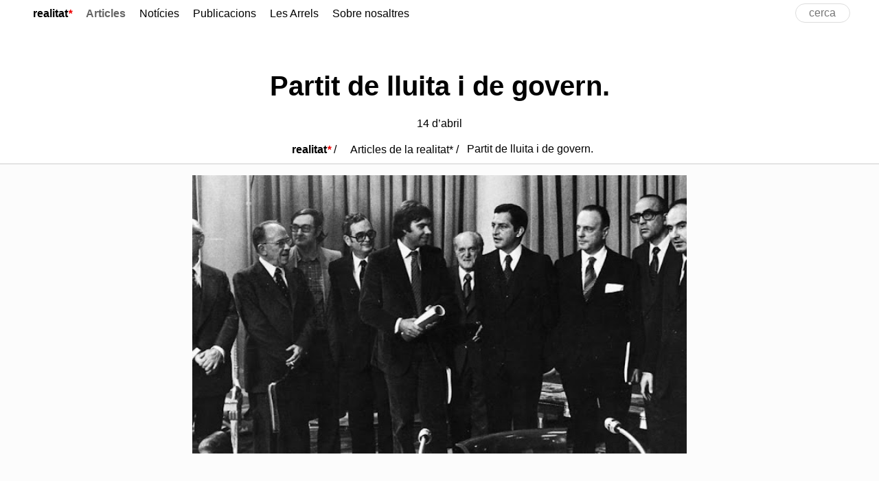

--- FILE ---
content_type: text/html; charset=UTF-8
request_url: http://bloc.realitat.cat/2020/04/partit-de-lluita-i-de-govern.html
body_size: 5996
content:
<!DOCTYPE html>
<html lang="ca">
	<head>
		<!-- meta -->
		<meta charset="utf-8">
		<title>Articles de la realitat*: Partit de lluita i de govern.</title>
		<meta name="viewport" content="width=device-width, initial-scale=1.0">
		<meta name="description" content="">
		<meta name="keywords" content="Informació classe treballadora">
		<meta name="author" content="Comunistes de Catalunya">
		<!-- Metadata: GeoTags -->
		<meta name="geo.region" content="Catalunya">
		<meta name="geo.placename" content="Barcelona">
		<meta name="geo.position" content="41.426812;2.234972">
		<meta name="ICBM" content="41.426812;2.234972">
		<!-- Metadata: Twitter Cards -->
		<meta name="twitter:card" content="summary">
		<meta name="twitter:site" content="@larealitat">
		
		
		
		<meta name="twitter:title" content="Partit de lluita i de govern.">
		<meta name="twitter:description" content="#larealitat">
		
		
		<meta name="twitter:image" content="http://codi.realitat.cat/src/png/iconrealitat.jpg" />
		<!-- Screen styles -->
		<link href="http://codi.realitat.cat/src/css/styles.min.css" rel="stylesheet" media="screen">
		<link href="http://codi.realitat.cat/src/css/anime.min.css" rel="stylesheet" media="screen">
		<link href="http://codi.realitat.cat/src/css/realskin.css" rel="stylesheet" media="screen">
		<!-- Print styles -->
		<link href="http://codi.realitat.cat/src/css/print.css" rel="stylesheet" media="print">
		<!-- If iexplorer :( -->
		<!--[if lt IE 9]><script src="http://codi.realitat.cat/src/js/html5shiv.js"></script><![endif]-->
		<!--[if IE]><link rel="stylesheet" type="text/css" href="http://codi.realitat.cat/src/css/iexplorer.css" /><![endif]-->
		<!-- If JS disabled -->
		<noscript><link href="http://codi.realitat.cat/src/css/noscript.css" rel="stylesheet" media="screen"></noscript>
		<!-- Site Feed -->
		<link rel="alternate" type="application/rss+xml" title="rss" href="http://bloc.realitat.cat/feeds/posts/default">
		<!-- Page Icons -->
		<link rel="apple-touch-icon" sizes="180x180" href="http://codi.realitat.cat/src/ics/apple-touch-icon.png">
		<link rel="icon" type="image/png" sizes="32x32" href="http://codi.realitat.cat/src/ics/favicon-32x32.png">
		<link rel="icon" type="image/png" sizes="16x16" href="http://codi.realitat.cat/src/ics/favicon-16x16.png">
		<link rel="manifest" href="http://codi.realitat.cat/src/ics/manifest.json">
		<link rel="mask-icon" href="http://codi.realitat.cat/src/ics/safari-pinned-tab.svg" color="#dd0000">
		<link rel="shortcut icon" href="http://codi.realitat.cat/src/ics/favicon.ico">
		<meta name="apple-mobile-web-app-title" content="realitat*">
		<meta name="application-name" content="realitat*">
		<meta name="msapplication-config" content="http://codi.realitat.cat/src/ics/browserconfig.xml">
		<meta name="theme-color" content="#ffffff">
	<meta name='google-adsense-platform-account' content='ca-host-pub-1556223355139109'/>
<meta name='google-adsense-platform-domain' content='blogspot.com'/>
</head>
	<body>
  
	<!-- Page content -->
	<div class="page" id="page">
	
		<nav class="anm-fadeIn delay-1000" id="site-nav">
			<div class="content">
				<input class="toggletrigger" type="checkbox" id="mob-nav" name="mob-nav" aria-hidden="true" hidden>
				<label for="mob-nav" class="toggle">Menú <span class="caret"></span></label>
				<div id="nav-collapse" class="togglecollapsed">
					<a href="http://www.realitat.cat" title="www.realitat.cat"><b>realitat<em class="unify red">*</em></b></a>
					<a href="http://bloc.realitat.cat" title="Bloc d'articles de la realitat*"><b class="unify grey">Articles</b></a>
					<a href="http://noticies.realitat.cat" title="Notícies de la realitat*">Notícies</a>
					<a href="http://publicacions.realitat.cat" title="Publicacions de la realitat*">Publicacions</a>
					<a href="http://miquelangelsoria.realitat.cat" title="La columna literària de Miquel Àngel Soria a la realitat*">Les Arrels</a>
					<a href="http://bloc.realitat.cat/2015/04/que-fer-davant-la-realitat.html" title="Què fer davant la realitat*?">Sobre nosaltres</a>
					<form class="form-search" action="http://www.google.com/cse"> 
						<input type="hidden" name="cx" value="007620493827235173837:p9bytcfv9gu"> 
						<input type="text" name="q" class="terms squared" placeholder="cerca"> 
						<input type="submit" name="sa" class="search" value="·"> 
					</form>
				</div>
			</div>
		</nav>







		<a class="absolute top left button-icon xs circled unify visible-phone" href="http://bloc.realitat.cat/" title="Articles de la realitat*"><img src="http://codi.realitat.cat/src/ics/favicon-32x32.png" alt="realitat"></a>		
		<header id="article-header" class="universe anm-fadeIn">
			<div class="content">
				<div class="prev-next anm-fadeIn delay-3000"><span class='blog-paging-control-container'><a class='blog-paging-control' href='http://bloc.realitat.cat/2020/04/dues-propostes-poetiques-per-amenitzar.html'>Més nou&rsaquo;</a>&nbsp;&nbsp;<a class='blog-paging-control' href='http://bloc.realitat.cat/2020/04/la-necessitat-de-veure-lhoritzo-de.html'>&lsaquo;Més antic</a></span></div>
				
					<h1 class="article-title" id="article-title">Partit de lluita i de govern.</h1>
					<h6 class="article-date" id="article-date"><a href="http://bloc.realitat.cat/2020/04/#7918302011644374435" title="2020/04/#7918302011644374435"><time>14 d’abril</time></a></h6>
				
			</div>
		</header>
		<nav class="sticky universe anm-moveFromLeftFade delay-200 slow" id="article-nav">
			<div class="content anm-fadeIn delay-2000">
				<a href="http://realitat.cat" title="www.realitat.cat"><b>realitat<em class="unify red">*</em></b> /</a>
				<a href="http://bloc.realitat.cat/" title="Articles de la realitat*">Articles de la realitat* /</a>
				<strong>Partit de lluita i de govern.</strong>
			</div>
		</nav>
		<main class="anm-rotatePullTop delay-1500">
			<div class="content">
				<div class="cell-3 hidden-phone universe sticky-2 anm-scaleUpDown delay-3000">
					<h2 class="thin"><small>Segueix-nos</small></h2>
					<div class="button-centered s">
						<a href="http://bloc.realitat.cat/feeds/posts/default" class="button-icon circled flat orange" target="blank" title="Segueix-nos amb RSS"> <b>RSS</b> </a> <br>
						<a href="https://t.me/larealitat" class="button-icon circled flat sky" target="blank" title="Segueix-nos a Telegram"> Telegr </a>  <br>
						<a href="http://www.twitter.com/larealitat" class="button-icon circled flat soft-blue" target="blank" title="Segueix-nos a Twitter"> <b>Tw</b> </a> <br>
						<a href="http://www.facebook.com/larealitat" class="button-icon circled flat blue" target="blank" title="Segueix-nos a Facebook"> <b>Fb</b> </a>  <br>
					</div>
				</div>
				<div class="cell-6">
					
						<div class="article-content" id="article-body">
							<div style="clear:both;"></div><a href="https://blogger.googleusercontent.com/img/b/R29vZ2xl/AVvXsEjcvZkm0SNSwXpnqaN3nqS3YD5w8DhN1Ia4LQbfap3Ip7ffLFvqAia9_l-ydNuFFT2RD021n4dXGQUguRWb4Rh0H3axxOVe8u9igpNzPy8MQxaMm94vHTw79bSReWPdfgO-_o2vHB3JbRs/s1600/Pactos-de-la-Moncloa-1280x720.jpg" imageanchor="1" ><img border="0" src="https://blogger.googleusercontent.com/img/b/R29vZ2xl/AVvXsEjcvZkm0SNSwXpnqaN3nqS3YD5w8DhN1Ia4LQbfap3Ip7ffLFvqAia9_l-ydNuFFT2RD021n4dXGQUguRWb4Rh0H3axxOVe8u9igpNzPy8MQxaMm94vHTw79bSReWPdfgO-_o2vHB3JbRs/s640/Pactos-de-la-Moncloa-1280x720.jpg"></a><br />
<br />
<a name='more'></a> <br />
<br />
El “partit de lluita i de govern” era un oxímoron en circulació durant els anys de l’eurocomunisme. Era la concreció, en matèria de partit, de l’estratègia de l'anomenat “govern de concentració nacional”, una lectura reductiva que Carrillo feia del “Compromís Històric” berlinguerià. Era necessari canviar el caràcter combatiu del partit i l’oxímoron servia a aquest objectiu.<br />
<br />
<b>L'altre complement d'aquesta revolució passiva van ser els Pactes de la Moncloa i l’acceptació de l'entrada en el Mercat Comú per part del PCE.</b> L’eurocomunisme fracassà com estratègia i va significar, a Itàlia, després de la Bolognina, la transformació del PCI en un partit social-liberal. A Espanya va significar la destrucció del PCE i del PSUC. El breu i feliç parèntesi d'Anguita va ser liquidat per Paco Frutos amb el seu pacte amb Almunia (2000). Tinc nombrosos camarades i amics en el PCE que s'esforcen per corregir tot això i a ells va dirigit aquest text amb l’afany de debatre estratègicament. El govern “progressista i d'esquerres” se'ns ha venut com una estratègia de “partit de lluita i de govern”. Nota al marge: escolto a un benvolgut diputat català justificar uns nous pactes de la Moncloa.<br />
<br />
<b>Cal valorar als governs pels seus fets i no per les seves promeses. “Facta, non verba”.</b> Valoro altament els esforços de Yolanda Díaz i de Pablo Iglesias per a crear un “escut social” davant el dur atac social que s'està perpetrant des de ja. Em temo, però, que es tracta d'esforços inútils. No tinc cap dubte que ells són sincers i honestos en la seva lluita dins del govern i contra la CEOE. Però quan una estratègia és errònia, els resultats no poden ser encertats.<br />
<br />
<b>Tenir alguns ministres en un govern social-liberal no significa de cap manera tenir cap poder.</b> No significa ni tan sols, tenir el poder de frenar una cosa tan greu com la volta al treball el dilluns 13 d'abril. Com sempre, la crisi la pagaran la classe obrera i el conjunt del poble treballador. El greu és que Unides Podem no serà qui denunciï i organitzi la lluita contra aquest nou atemptat contra el poble. Al marge d'algunes critiques protocol·làries i irrellevants políticament. La consigna “partit de lluita i de govern” només servirà per a erosionar l’esperit crític dels comunistes i fer-los acceptar passivament aquesta situació.<br />
<br />
En fi, ho lamento profundament. “És amarga la veritat i haig de tirar-la de la boca”.<br />
<br />
“Partit de lluita i de govern”, aquest oxímoron.<br />
<br />
<b>Joan Tafalla</b><br />
<div style="clear:both; padding-bottom:0.25em"></div><p class="blogger-labels">Etiquetes de comentaris: <a rel='tag' href="http://bloc.realitat.cat/search/label/Comunisme">Comunisme</a>, <a rel='tag' href="http://bloc.realitat.cat/search/label/Eurocomunisme">Eurocomunisme</a>, <a rel='tag' href="http://bloc.realitat.cat/search/label/Hist%C3%B2ria">Història</a>, <a rel='tag' href="http://bloc.realitat.cat/search/label/Marxisme">Marxisme</a>, <a rel='tag' href="http://bloc.realitat.cat/search/label/Mem%C3%B2ria%20Hist%C3%B2rica">Memòria Històrica</a>, <a rel='tag' href="http://bloc.realitat.cat/search/label/Pactes%20Moncloa">Pactes Moncloa</a>, <a rel='tag' href="http://bloc.realitat.cat/search/label/Pactos%20Moncloa">Pactos Moncloa</a>, <a rel='tag' href="http://bloc.realitat.cat/search/label/Transici%C3%B3">Transició</a></p>
						</div>
						<hr>
						<p class="universe"><a href="" title="Veure la font en una nova pàgina" target="blank"></a></p>
						<hr>
					
					<h2 class="universe thin"><small>Més articles</small></h2>
					<nav class="pagination"><span class='blog-paging-control-container'><a class='blog-paging-control' href='http://bloc.realitat.cat/2020/04/dues-propostes-poetiques-per-amenitzar.html'>Més nou&rsaquo;</a>&nbsp;&nbsp;<a class='blog-paging-control' href='http://bloc.realitat.cat/2020/04/la-necessitat-de-veure-lhoritzo-de.html'>&lsaquo;Més antic</a></span></nav>
					<hr>
					
						
					
					<hr>
					<div class="universe">
						<h2 class="thin"><small>Anteriors</small></h2>
						<ul class="list-group level-15 scrollable">
							
								<li><a href="http://bloc.realitat.cat/2020/04/la-necessitat-de-veure-lhoritzo-de.html" title="«La necessitat de veure l’horitzó, de veure una mica més enllà, és el que ens salva: comiat a Luis Eduardo Aute">&laquo;La necessitat de veure l&rsquo;horitz&oacute;, de veure una mi...</a></li>
							
								<li><a href="http://bloc.realitat.cat/2020/04/notes-dun-pare-preocupat.html" title="Notes d’un pare preocupat ">Notes d&rsquo;un pare preocupat</a></li>
							
								<li><a href="http://bloc.realitat.cat/2020/04/carta-la-neus-un-any-despres.html" title="Carta a la Neus, un any després ">Carta a la Neus, un any despr&eacute;s</a></li>
							
								<li><a href="http://bloc.realitat.cat/2020/04/neus-catala-en-temps-de-pandemia.html" title="Neus Català en temps de pandèmia ">Neus Catal&agrave; en temps de pand&egrave;mia</a></li>
							
								<li><a href="http://bloc.realitat.cat/2020/04/fer-republica-en-temps-de-pandemia.html" title="Fer República en temps de pandèmia">Fer Rep&uacute;blica en temps de pand&egrave;mia</a></li>
							
								<li><a href="http://bloc.realitat.cat/2020/04/kosmischer-laufer-els-origens-de-la.html" title="Kosmischer Läufer: els orígens de la música electrònica a la RDA">Kosmischer L&auml;ufer: els or&iacute;gens de la m&uacute;sica electr...</a></li>
							
								<li><a href="http://bloc.realitat.cat/2020/04/me-matan-si-no-trabajo-y-si-trabajo-me.html" title="“Me matan si no trabajo, y si trabajo me matan”. La temerària decisió de precipitar la fi del confinament total. ">&ldquo;Me matan si no trabajo, y si trabajo me matan&rdquo;. L...</a></li>
							
								<li><a href="http://bloc.realitat.cat/2020/04/bernie-sanders-el-terror-socialdemocrata.html" title="Bernie Sanders, el terror socialdemòcrata">Bernie Sanders, el terror socialdem&ograve;crata</a></li>
							
								<li><a href="http://bloc.realitat.cat/2020/04/radomir-antic-un-partisa-del-futbol.html" title="Radomir Antic, un partisà del futbol iugoslau">Radomir Antic, un partis&agrave; del futbol iugoslau</a></li>
							
								<li><a href="http://bloc.realitat.cat/2020/04/garantir-el-dret-la-salut-filantropia_9.html" title="Garantir el dret a la salut. Filantropia de milionaris o una nova fiscalitat justa (segona part)">Garantir el dret a la salut. Filantropia de milion...</a></li>
							
						</ul>
					</div>
					<hr>
				</div>
				<div class="cell-3 sticky-2 anm-scaleUpDown delay-3000">
					<h2 class="universe thin visible-phone"><small>Segueix-nos</small></h2>
					<div class="button-centered visible-phone s">
						<a href="http://bloc.realitat.cat/feeds/posts/default" class="button-icon circled flat orange" target="blank" title="Segueix-nos amb RSS"> <b>RSS</b> </a> 
						<a href="https://t.me/larealitat" class="button-icon circled flat sky" target="blank" title="Segueix-nos a Telegram"> Telegr </a>  <br>
						<a href="http://www.twitter.com/larealitat" class="button-icon circled flat soft-blue" target="blank" title="Segueix-nos a Twitter"> <b>Tw</b> </a> 
						<a href="http://www.facebook.com/larealitat" class="button-icon circled flat blue" target="blank" title="Segueix-nos a Facebook"> <b>Fb</b> </a> 
					</div>
					<h2 class="universe thin"><small>Comparteix</small></h2>
					<div class="button-centered s">
						
							<a href="http://twitter.com/?status=Partit de lluita i de govern.-http://bloc.realitat.cat/2020/04/partit-de-lluita-i-de-govern.html" class="button-icon flat soft-blue" title="Comparteix a Twitter"><b>Tw</b> </a> <br class="hidden-phone">
							<a href="http://www.facebook.com/sharer.php?u=http://bloc.realitat.cat/2020/04/partit-de-lluita-i-de-govern.html&t=Partit de lluita i de govern." class="button-icon flat blue" title="Comparteix a Facebook"><b>Fb</b> </a> <br class="hidden-phone">
						
					</div>
					<h2 class="universe thin"><small>Tradueix</small></h2>
					<div class="button-centered s">
						
							<a class="button-icon flat sky" href="http://translate.google.es/translate?hl=es&sl=auto&tl=es&u=http://bloc.realitat.cat/2020/04/partit-de-lluita-i-de-govern.html" target="blank" title="Translate with Google Translate"> <b>Idioma</b> </a>
						
					</div>
				</div>
				<hr class="no-margin">
			</div>
		</main>

		
		<section id="site-map" class="anm-fadeIn delay-3000">
			<div class="content universe">
				<div class="cell-6 pushed-3"><a href="http://www.realitat.cat" title="Realitat"><img src="http://codi.realitat.cat/src/img/header-realitat-big.png" alt="realitat*"></a></div>
				<hr class="no-margin">
				<ul class="list-unlisted">
					<li><a href="http://www.realitat.cat" title="www.realitat.cat">www.realitat.cat</a></li>
					<li><a href="http://bloc.realitat.cat" title="Bloc d'articles de la realitat*">Articles</a></li>
					<li><a href="http://noticies.realitat.cat" title="Notícies de la realitat*">Notícies</a></li>
					<li><a href="http://publicacions.realitat.cat" title="Publicacions de la realitat*">Publicacions</a></li>
					<li><a href="http://miquelangelsoria.realitat.cat" title="les Arrels: la Columna literària de Miquel Àngel Soria a la realitat*">les Arrels</a></li>
					<li><a href="http://bloc.realitat.cat/2015/04/que-fer-davant-la-realitat.html" title="Què fer davant la realitat*?">Sobre nosaltres</a></li>
					<li>
						<i class="unify grey hidden-phone">@larealitat a:</i> 
						<a href="http://www.twitter.com/larealitat" title="Perfil a Twitter de la realitat*">Twitter</a> | 
						<a href="http://www.facebook.com/larealitat" title="Pàgina a Facebook de la realitat*">Facebook</a> | 
						<a href="https://t.me/larealitat" title="Canal a Telegram de la realitat*">Telegram</a>
					</li>
				</ul>
				<hr class="no-margin">
			</div>
		</section>
		
		<section id="site-author" class="flat hard-grey anm-fadeIn delay-3000">
			<div class="content universe">
					<h2><small>edita</small></h2>
					<a href="http://comunistes.cat" title="www.comunistes.cat" class="button-image anm-moveFromTopFade"><img src="http://codi.comunistes.cat/logo/logocomunistes-base-negative.png" alt="Comunistes de Catalunya"></a>
					<p class="lead">Comunistes de Catalunya</p>
			</div>
		</section>
				
		<section id="site-map" class="flat black anm-fadeIn delay-3000">
			<div class="content universe">
				<hr>
				<blockquote class="book-quote l">
					<p>Les coses són senceres allò que aparenten, i darrera d'elles... no hi ha res.</p>
					<cite>Jean-Paul Sartre</cite>
				</blockquote>
				<hr class="no-margin">
			</div>
		</section>
		
		<footer id="terms-footer" class="universe flat black anm-fadeIn delay-3000">
			<div class="content">
				<p>
					<span class="license symbol-copyright"> 2015 <a href="http://comunistes.cat" title="www.comunistes.cat">Comunistes de Catalunya</a></span> 
					<span class="symbol-recycle2"><a href="http://creativecommons.org/licenses/by-nc-nd/4.0/deed.ca" title="Termes de la llicència">(By-nc-sa)</a> </span> 
					<span class="symbol-chess-black-rook"><adress><a href="https://www.google.es/maps/place/Carrer+de+Liuva,+39,+08030+Barcelona/@41.431129,2.1898449,17z/data=!3m1!4b1!4m5!3m4!1s0x12a4bcda8f9c3317:0x2023f150cbd667ba!8m2!3d41.431129!4d2.1920336" title="Plànol">carrer Liuva, 39-45, Barcelona</a></adress> | <span class="symbol-blackphone"><a href="tel:+34933184282" title=""Truca'ns">(0034) 93 318 42 82</a></span>  
					<span class="email symbol-email"><a href="mailto:info@realitat.cat" title="Escriu-nos">info@realitat.cat</a></span> 
					<span class="symbol-registered"> Dipòsit legal: B-46492-88</span> 
					<span class="legal symbol-justice"><a href="http://codi.realitat.cat/avislegal/" title="Informació legal">Avís legal</a></span> 
					<span class="legal symbol-gear"><a href="http://codi.realitat.cat/codicomunistes/" title="Informació legal">Codi font</a></span>  
				</p>
				<hr>
			</div>
		</footer>

	</div><!-- /#page -->
   
    <!-- Scripts
    ================================================== -->
	<script src="http://codi.realitat.cat/src/js/ga-realitat.js" type="text/javascript"></script>

  </body>
</html>

--- FILE ---
content_type: text/css; charset=utf-8
request_url: http://codi.realitat.cat/src/css/styles.min.css
body_size: 16841
content:
*{margin:0;padding:0}*,:after,:before{-webkit-box-sizing:border-box;-moz-box-sizing:border-box;box-sizing:border-box}::-moz-selection{background-color:rgba(0,0,0,.5);color:#fff}::selection{background-color:rgba(0,0,0,.5);color:#fff}:focus,:hover,:hover:after,:hover:before,:target{-webkit-transition:all .5s ease;-moz-transition:all .5s ease;-ms-transition:all .5s ease;-o-transition:all .5s ease;transition:all .5s ease}html{font-family:sans-serif;-ms-text-size-adjust:100%;-webkit-text-size-adjust:100%}body{background-color:#fff;color:#000;font-family:-apple-system,BlinkMacSystemFont,"Segoe UI","Roboto","Helvetica Neue",HelveticaNeue,Helvetica,Arial,sans-serif;font-size:1em;line-height:1.5em;z-index:0;-webkit-hyphens:auto;-moz-hyphens:auto;hyphens:auto}article,aside,details,figcaption,figure,footer,header,hgroup,main,nav,section,summary{display:block}audio,canvas,progress,video{display:inline-block;vertical-align:baseline}[hidden],template{display:none}area,audio,canvas,img,map,object,svg,video{max-width:100%}a,button,input[type=submit],input[type=button],input[type=checkbox],input[type=radio],select,summary{cursor:pointer}h1,h2,h3,h4,h5,h6{font-weight:400;line-height:1.25em;margin:.5em 0;text-rendering:optimizeLegibility}h1{font-size:2.5em}h2{font-size:2em}h3{font-size:1.75em}h4{font-size:1.5em}h5{font-size:1.25em}h6{font-size:1em}h1 small,h2 small,h3 small,h4 small,h5 small,h6 small{font-size:.5em;letter-spacing:.1em}@media (max-width:767px){header h1{font-size:2em}}@media (max-width:480px){header h1{font-size:1.6em}header h2{font-size:1.5em}header h3{font-size:1.4em}header h4{font-size:1.3em}header h5{font-size:1.2em}}br,hr{-moz-box-sizing:content-box;box-sizing:content-box;height:1em}hr{border-color:transparent;border-top:none!important;border-left:none!important;border-right:none!important;clear:both;display:block;margin-bottom:1em}p{margin-bottom:1.5em}q{letter-spacing:.1em}b{font-weight:700}em{font-weight:700;font-style:italic}i{font-style:italic}u{text-decoration:underline}small{font-size:.75em;line-height:1.25em}strong{font-weight:500;text-transform:uppercase}sub,sup{font-size:.75em;height:0;line-height:1em;vertical-align:baseline;position:relative}sub{top:.5ex}sup{bottom:1ex}del{text-decoration:line-through}ins{font-style:italic;margin-right:.75em}ins:after{color:red;content:' (Updated!)'}mark{background:#ff0;color:#000}abbr[title]{border-bottom:thin dotted #aaa;border-bottom:thin dotted rgba(0,0,0,.25);cursor:help}time{margin:0 .5em}code{display:inline}code,pre{background:#f5f5f5;color:#666;font-family:Monaco,Menlo,Consolas,'Courier New',monospace;padding:0 .5em}code::-moz-selection,code::selection,pre::-moz-selection,pre::selection{background:#111;color:green}pre{box-shadow:inset 0 0 .25em rgba(0,0,0,.1);display:block;margin:1.5em;padding:1.5em;word-break:break-all;word-wrap:break-word;white-space:pre;white-space:pre-wrap}blockquote,cite{font-weight:200;letter-spacing:.1em}blockquote{border-left:thick solid rgba(0,0,0,.5);padding-left:.75em}cite{clear:both;display:block;font-size:.75em;margin:1.5em}kbd{background:#e5e5e5;border:thin solid #aaa;border:thin solid rgba(0,0,0,.25);border-radius:.25em;color:#555;padding:.25em .5em}address{display:inline-block;margin:1.5em 0}.prose{text-align:justify}.verse{text-align:left}.reverse{text-align:right}.universe{text-align:center}.truncate{overflow:hidden;text-overflow:ellipsis;white-space:nowrap}.headline{font-weight:700;opacity:.8;-moz-opacity:.8}.title{border-bottom:thin solid #aaa;letter-spacing:.05em;padding:.25em .1em;opacity:.8;-moz-opacity:.8}.section-title{border-top:thin solid #000;border-bottom:thin solid #000;padding:.5em;opacity:.8;-moz-opacity:.8}.header-title{line-height:1em;margin:0}.outbox,.outbox-left,.outbox-right{position:relative}.outbox-left:before,.outbox-right:after,.outbox:after,.outbox:before{content:"";position:absolute;top:0;bottom:0;background-color:inherit;color:inherit}.outbox-left:before,.outbox:after{left:-50%;right:100%}.outbox-right:after,.outbox:before{left:100%;width:calc((100vw - 100%) / 2)}@media (max-width:767px){.header-title{text-align:center}}.line{border:thin solid #000;border:thin solid rgba(0,0,0,.75)}.double-line{border:thin solid #000;border:thin double rgba(0,0,0,.75)}.dashed-line{border:thin dashed #000;border:thin dashed rgba(0,0,0,.75)}.dotted-line{border:thin dotted #000;border:thin dotted rgba(0,0,0,.75)}.lead{font-weight:200;letter-spacing:.1em;line-height:1.5em}.capitals:first-letter{float:left;font-size:2em;margin:.5em}.indented{text-indent:1.5em}.boxing{border:thin solid #aaa;border:thin solid rgba(0,0,0,.25);padding:.5em}.conversation-a,.conversation-b{background:#fff;border:thin solid #ddd;border:thin solid rgba(0,0,0,.1);border-radius:.25em;box-shadow:0 0 .4em rgba(0,0,0,.8);padding:.75em;position:relative}.conversation-a{margin-left:2.25em}.conversation-b{margin-right:2.25em}.conversation-a:after,.conversation-a:before,.conversation-b:after,.conversation-b:before{right:100%;border:solid transparent;content:'';height:0;width:0;position:absolute}.conversation-b:after,.conversation-b:before{left:100%}.conversation-a:after{border-color:rgba(255,255,255,0);border-right-color:#fff;border-width:.75em;top:1.5em;margin-top:-.75em}.conversation-a:before{border-color:rgba(153,153,153,0);border-right-color:#999;border-width:.75em;top:1.5em;margin-top:-.75em}.conversation-b:after{border-color:rgba(255,255,255,0);border-left-color:#fff;border-width:.75em;top:1.5em;margin-top:-.75em}.conversation-b:before{border-color:rgba(153,153,153,0);border-left-color:#999;border-width:.75em;top:1.5em;margin-top:-.75em}.book-quote{border:none;font-family:Georgia,'Times New Roman',Times,serif;position:relative}.book-quote:after,.book-quote:before{color:rgba(0,0,0,.2);content:'\201C';font-size:4.5em;position:absolute;top:.25em;left:0}.book-quote:after{content:'\201D';top:auto;left:auto;bottom:.25em;right:.25em}.lines-quote{border:none;border-top:thin solid #aaa;border-top:thin solid rgba(0,0,0,.25);border-bottom:thin solid #aaa;border-bottom:thin solid rgba(0,0,0,.25);letter-spacing:.05em;margin:1em auto;padding:1em;width:90%;max-width:80%}.tweet-quote{background:#fff;border:none;box-shadow:0 0 .25em rgba(0,0,0,.4);letter-spacing:0;padding:1em}.tweet-quote cite,.tweet-quote time{display:block;font-size:1.2em;font-style:normal;font-weight:700;margin:.5em}.tweet-quote time{font-size:1em;font-weight:400}.tweet-quote cite:before{margin-right:.25em}.console,.console *{background:#111;color:#2ECC71}ol,ul{margin:1.5em 0}li{list-style:disc inside;padding-left:1em}ol li{list-style-type:decimal}dl{margin:1.5em 0}dt{font-size:1.5em;font-weight:700;margin:0 0 1em;padding-left:1em}dd{margin:0 0 1.5em;padding-left:1em}details{clear:both;margin:1.5em 1em}summary{clear:both;display:block;font-size:1.5em;font-weight:700}summary:focus{outline:0}.list-circle li{list-style-type:circle}.list-square li{list-style-type:square}.list-unlisted li{list-style:none;padding-left:0}.list-inline li{display:inline;display:inline-block;list-style:none}.list-block{margin-bottom:2.25em}.list-block li{display:block;list-style:none}.list-block li a{display:block}.list-group{border:thin solid #aaa;border:thin solid rgba(0,0,0,.25);border-radius:.5em;margin:0 .75em 1em}.list-group li{border-bottom:thin solid #aaa;border-bottom:thin solid rgba(0,0,0,.25);list-style:none;line-height:3em;padding:0}.list-group li:last-child{border-bottom:none}.list-group li a{color:#666;display:block;font-weight:700;padding:.25em .5em;position:relative;text-decoration:none}.list-group li a:hover{background:#f5f5f5}[class*=list] li a img{margin:0 .25em;height:1em;width:1em}.list-group li a.next:after{position:absolute;right:1em;top:.5em}.media-object dl,.media-object-right dl{border:thin solid #f9f9f9;border:thin solid rgba(0,0,0,.1);clear:both;display:block;margin:.75em .5em;padding:.5em}.media-object dl dl,.media-object-right dl dl{font-size:.9em;line-height:1.5em;margin:.75em 0 1.5em 6em}.media-object-right dl dl{margin:.75em 6em 1.5em 0}.media-object dl img,.media-object-right dl img{display:block;float:left;height:6em;margin:0 .25em;overflow:hidden;width:6em}.media-object-right dl img{float:right}.media-object dl dl img,.media-object-right dl dl img{height:4.5em;width:4.5em}@media (max-width:767px){.media-object dl dl,.media-object-right dl dl{margin:.75em 0 1.5em 1.5em}}.dropmenu,.popmenu{background-color:#fff;background-color:rgba(255,255,255,.9);border:thin solid #aaa;border:thin solid rgba(0,0,0,.25);float:left;list-style:none;max-height:40em;min-width:12em;padding:0;position:absolute;overflow-x:auto;left:0;z-index:1000;-webkit-background-clip:padding-box;-moz-background-clip:padding;background-clip:padding-box}.dropmenu{top:.1em}nav .dropmenu{top:3em}.popmenu{bottom:.1em}.button+.dropmenu{top:1.5em}.button+.popmenu{bottom:1.1em}.dropmenu .divider,.popmenu .divider{background-color:rgba(0,0,0,.25);border-bottom:thin solid #aaa;border-bottom:thin solid rgba(0,0,0,.15);height:.05em;margin:0 .05em;overflow:hidden}.dropmenu li,.dropmenu ul,.popmenu li,.popmenu ul{list-style:none;margin:0;padding:0}.dropmenu li>a,.popmenu li>a{display:block;font-weight:200;padding:1em .5em;white-space:nowrap}.dropmenu a:hover,.popmenu a:hover{box-shadow:inset 0 0 .25em rgba(0,0,0,.5)}.dropmenu img,.dropmenu svg,.popmenu img,.popmenu svg{height:1em;margin:0 .5em;width:1em}.button-group .dropmenu,.button-group .popmenu{display:none}.dropmenu.opened,.popmenu.opened{display:block}.left .dropmenu,.right .dropmenu{height:100%;min-height:100%;top:0;bottom:0;position:fixed;max-width:10em}.left .dropmenu{left:10em;right:auto}.right .dropmenu{right:10em;left:auto}.bottom .dropmenu{bottom:3em;top:auto}@media (max-width:767px){.dropmenu,.popmenu{background-color:rgba(255,255,255,.8);clear:both;display:block;float:none;position:relative;margin:0;width:100%}.top .dropmenu{margin:-2em 0 3em}.bottom .dropmenu{margin:3em 0 -2em}.button+.dropmenu,.button+.popmenu{top:0}}caption,table,tbody,td,tfoot,th,thead,tr{border:thin solid transparent;font-weight:200;text-align:left;vertical-align:top}table{background-color:transparent;border-collapse:collapse;border-spacing:0;width:100%}caption,col,colgroup,tfoot,thead{background-color:#f9f9f9}td{border-bottom:thin solid rgba(0,0,0,.2);padding:.25em}tr:hover{background:#f9f9f9}td:hover{box-shadow:inset 0 0 .25em rgba(0,0,0,.2);color:#000}.table-fluid{margin:1.5em auto;width:90%;overflow-y:auto}@media (max-width:767px){.table-fluid{box-shadow:inset 0 0 .25em rgba(0,0,0,.2)}}.table-stripped tr:nth-child(2n+2){background:#fafafa}.table-bordered td{border:thin solid rgba(0,0,0,.1)}.table-expanded td{padding:1em}datalist,fieldset,form,input,input[type=checkbox],input[type=radio],input[type=submit],label,legend,optgroup,option,select,textarea{background:#fff;font-size:1em;vertical-align:baseline}fieldset,input,select,textarea{border:thin solid #aaa;border:thin solid rgba(0,0,0,.25)}input{padding:.2em}input:focus,textarea:focus{box-shadow:inset 0 0 .25em rgba(0,0,0,.1),0 0 .75em rgba(0,0,0,.1);outline:0}input[type=button],input[type=checkbox],input[type=radio]{width:2em;text-align:center}input[type=checkbox],input[type=radio]{-webkit-appearance:no;-moz-appearance:no;height:1em;width:1em}input[type=radio]{border-radius:50%}input[type=checkbox]:checked,input[type=radio]:checked{background:green}input[type=submit]{background:#f5f5f5}form{background-color:inherit}fieldset{margin:0 auto 2em;padding:1em;width:96%}legend{background:inherit}label{background:0 0;padding:0 .5em}meter,progress{background:#fff;border:thin solid #ddd;height:.25em;line-height:.25em;vertical-align:bottom;-webkit-appearance:no;width:10em}meter{height:1.5em}meter::-webkit-meter-bar,progress::-webkit-progress-bar{background:#fff}progress::-webkit-progress-value{background:red}meter::-webkit-meter-optimum-value{background:green}progress::-moz-progress-bar{background:red}meter::-moz-meter-bar{background:green}meter.blck,progress.blck{clear:both;width:100%}select{background-color:#f5f5f5;background-image:url([data-uri]);background-position:98% center;background-repeat:no-repeat;font-weight:200;padding:.2em 2em .2em .2em;-webkit-appearance:button;-moz-appearance:groupbox}textarea{display:block;cursor:text;height:6em;margin:1em auto;overflow:auto;padding:1em;width:96%}[contenteditable=true]:active,[contenteditable=true]:focus{background-color:#fff;box-shadow:inset 0 0 .5em rgba(0,0,0,.25);border-radius:.5em;color:#2C3E50;position:relative;outline:0}[contenteditable=true]:active:before,[contenteditable=true]:focus:before{content:'\270E';font-size:1.5em;position:absolute;top:.75em;right:.75em}.switcher{display:inline-block;height:2em;position:relative;width:3em;-webkit-user-select:none;-moz-user-select:none;-ms-user-select:none}.switcher.block{width:100%}.switcher-checkbox{display:none}.switcher-label{border:thin solid #aaa;border:thin solid rgba(0,0,0,.25);border-radius:2em;display:block;margin:0;padding:0;overflow:hidden;cursor:pointer}.switcher-inner{background:#fff;display:block;height:2em;margin:0;padding:0;width:120%}.switcher-switch{background:#fff;border:thin solid #aaa;border:thin solid rgba(0,0,0,.25);border-radius:2em;height:2em;position:absolute;top:.05em;left:0;right:auto;bottom:.05em;width:2em}.switcher-checkbox:checked+.switcher-label .switcher-inner{background:#f5f5f5}.switcher-checkbox:checked+.switcher-label .switcher-switch{left:auto;right:0}[class*=cell] .switcher{display:block;height:1.5em;margin:0 auto .16em}[class*=cell] .switcher-label{height:2em}.form-office [class*=cell] .switcher-label{border:thin solid rgba(0,0,0,.5)}[class*=cell] .switcher-checkbox:checked+.switcher-label .switcher-inner{margin:-.25em -.5em}.input-help{background:#e5e5e5;border:thin solid #aaa;border:thin solid rgba(0,0,0,.25);display:inline;margin:0 -.2em;padding:.2em;text-align:center;min-width:2em}.input-help img,.input-help svg{height:1em;width:1em}input.block{display:block;width:100%}nav .form-search{position:absolute;top:.25em;right:.15em;z-index:10}.form-search input{border-radius:2em;margin:.05em 0;padding:.25em}.form-search input.terms{width:5em}.form-search input.terms:focus{width:20em}.form-search input.search{margin-left:-2em;width:2em}@media (max-width:767px){nav .form-search{clear:both;padding:.5em;position:relative;top:0;right:0;width:auto}nav .form-search input,nav .form-search input.terms,nav .form-search input.terms:focus{width:85%}nav .form-search input.search{width:15%}}nav .form-unified input{padding:.5em .25em}.form-unified input[type=text]{border-color:transparent;width:4em}.form-unified input[type=text]:focus{margin-left:-16em;width:20em}.left .form-unified input[type=text]:focus,.right .form-unified input[type=text]:focus{margin-left:0;width:8em}.form-unified input[type=submit]{background:0 0;content:':';width:2.5em}@media (max-width:767px){.bottom .form-unified input[type=text]:focus,.top .form-unified input[type=text]:focus{margin-left:0;width:12em}}form [class*=cell] input[type=text],form [class*=cell] label,form [class*=cell] select,form [class*=cell] textarea{display:block;width:100%}form [class*=cell] label,form [class*=cell] p,form [class*=cell] span,legend{color:#aaa;color:rgba(0,0,0,.5);font-size:.75em;padding:.1em .5em;text-transform:uppercase}.form-office,.form-office fieldset{border:none;border-top:thin solid rgba(0,0,0,.5);display:block;letter-spacing:.1em;margin:0 auto;padding:0;width:98%}.form-office [class*=cell]{border:thin solid rgba(0,0,0,.5);min-height:4em}.form-office [class*=cell] input[type=text],.form-office [class*=cell] label,.form-office [class*=cell] select,.form-office [class*=cell] textarea{background-color:inherit;border:none;box-shadow:0 0 0 transparent;clear:both;padding:.25em}.form-office [class*=cell] input[type=checkbox],.form-office [class*=cell] input[type=radio],.form-office [class*=cell] span{margin:0 .2em}.form-office [class*=cell] input[type=submit]{display:block;width:100%}.form-office [class*=cell] input:focus,.form-office [class*=cell] textarea:focus{background:#f5f5f5;border:thin solid #eee}nav{font-weight:200;position:relative}nav a{display:inline;display:inline-block;margin:0;padding:.5em}nav .toggle:hover,nav a:hover{box-shadow:inset 0 0 .25em rgba(0,0,0,.5);text-decoration:none}nav button a:hover{box-shadow:0 0 0 transparent}nav li,nav ul{list-style:none;margin:0;padding:0 .25em}nav li a{display:block}nav a img,nav a svg{height:1em;margin:0 .5em;width:1em}.nav-menu,.nav.bottom,.nav.left,.nav.right,.nav.top{position:fixed;z-index:20}.nav-side{width:16em}.left .nav-content,.right .nav-content{height:100%}.left .nav-collapse,.left .nav-content,.right .nav-collapse,.right .nav-content{width:10em}.left .nav-collapse a,.left .nav-content a,.right .nav-collapse a,.right .nav-content a{clear:both;display:block;width:100%}.left .button-group,.right .button-group{clear:both;display:block;position:inherit}#menu .brand{float:left}.nav-slider{padding:.5em 0 0;position:relative;text-align:center}.nav-slider .next,.nav-slider .prev{margin:0;position:absolute;top:.25em;left:.5em}.nav-slider .next{left:auto;right:.5em}.breadcrumb,.pagination{border:thin solid transparent;border-radius:.5em;margin-bottom:.75em}.breadcrumb a:after{content:'>';margin-left:1.5em}.breadcrumb li,.breadcrumb ul{display:inline;list-style:none}.breadcrumb li a{background:#000;color:#fff!important;display:inline-block;margin-bottom:2.25em;padding:0 1.5em;position:relative}.breadcrumb li a:after{content:"";border-top:.75em solid transparent;border-bottom:.75em solid transparent;border-left:.75em solid #000;position:absolute;top:0}.breadcrumb li a:before{content:"";border-top:.75em solid transparent;border-bottom:.75em solid transparent;border-left:.75em solid #fff;position:absolute;left:0;top:0}.breadcrumb ul li:first-child a:before,.breadcrumb ul li:last-child a:after{display:none}.breadcrumb li a:hover{background:#aaa;box-shadow:0 0 0 transparent}.breadcrumb li a:hover:after{border-left:.75em solid #aaa}.pagination{display:block;margin:0 auto;text-align:center}.pagination a{font-weight:700}nav .toggle{display:none}@media (max-width:767px){nav a{display:block;text-align:center;width:100%}.nav-inline a,.nav-persist a{display:inline;display:inline-block;width:auto}.bottom .brand,.top .brand{display:block;float:none;width:100%}.nav.top{position:relative}.bottom .nav-content,.top .nav-content{height:21em;overflow-x:auto;text-align:center}nav .toggle{cursor:pointer;display:block;margin:0 auto;padding:.75em;text-align:center;width:5em}.nav-collapsed{display:none}.nav-collapse .button-group,.nav-collapse-content{clear:both}.breadcrumb a,.breadcrumb li a,.nav-slider a,.pagination a{display:inline-block;width:auto}}a:not(.button):not(.button-icon){color:currentColor;text-decoration:underline}a:active,a:hover,a:visited{text-decoration:underline;opacity:.8;-moz-opacity:.8}.link,.next,.prev,[class*=symbol],a:after,a:before,h1 a,h1 a:hover,h1 a:visited,h2 a,h2 a:hover,h2 a:visited,h3 a,h3 a:hover,h3 a:visited,h4 a,h4 a:hover,h4 a:visited,h5 a,h5 a:hover,h5 a:visited,h6 a,h6 a:hover,h6 a:visited,li a,nav a{color:inherit;text-decoration:none!important}[class*=button],[class*=button]:hover{text-decoration:none!important}.button,.button-app,.button-icon,.button-profile,button{background:#f9f9f9;border:thin solid #aaa;border:thin solid rgba(0,0,0,.25);border-radius:.25em;cursor:pointer;display:inline;display:inline-block;font-size:1em;margin:.5em 0;overflow:visible;padding:.5em;text-align:center;vertical-align:middle}.button:focus,button:focus{outline:0}.button .caret,button .caret{margin-left:2.25em;margin-top:0}.button.no-text,button.no-text{min-width:1em}.button-app,.button-icon,.button-profile{height:4em;font-weight:200;line-height:3em;overflow:hidden;padding:.5em 0;width:4em;text-align:center}[class*=symbol].button-icon{font-size:1em;text-align:center;text-decoration:none}.button-app{border:thin solid rgba(0,0,0,.5);border-radius:1em;box-shadow:inset 0 -.5em .5em rgba(255,255,255,.3),inset 0 -.2em .2em rgba(255,255,255,.5),inset 0 .25em .25em rgba(255,255,255,.5),0 0 .1em rgba(0,0,0,.5)}.button-app:hover{box-shadow:inset 0 -.5em .5em rgba(255,255,255,.1),inset 0 -.2em .2em rgba(255,255,255,.6),inset 0 .25em .25em rgba(255,255,255,.6),0 0 .1em rgba(0,0,0,.1)}.button-profile{background:#fff;border:thin solid rgba(0,0,0,.3);border-radius:50%;box-shadow:0 0 0 .05em rgba(0,0,0,.2),inset 0 0 .25em rgba(0,0,0,.2)}.button-profile:hover{box-shadow:0 0 .25em rgba(255,0,0,.5),inset 0 0 .25em rgba(0,0,0,.4)}.button-image{border-radius:50%;display:block;height:4em;margin:-.5em auto 0;overflow:hidden;padding:.5em 0;width:4em}@media (max-width:767px){.button-image{margin:1em auto}}.button img{height:1.2em;margin:-.2em .25em .2em;vertical-align:middle;width:1.2em}.button-icon img,.button-image img,.button-profile img{height:4em;margin:-.5em 0 0;width:4em}.button-app img{height:3em;margin:0 auto;width:3em}.button svg{height:1em;margin:-.15em .25em .15em;vertical-align:middle;width:1em}.button-app svg,.button-icon svg,.button-profile svg{height:3em;margin:-.25em .25em .25em;vertical-align:middle;width:3em}.button-profile:hover img{height:9em;margin:-2.5em 0 0 -3em;width:9em;max-width:9em}.button-image:hover img{height:10em;margin:-3.5em 0 0 -5.8em;width:10em;max-width:10em}.button-close{background:#000;border:thin solid #fff;border-radius:50%;color:#fff!important;cursor:pointer;font-size:1.5em;height:1.5em;line-height:1em;padding:0;position:absolute;top:0;right:0;text-align:center;width:1.5em;z-index:910}a.button-close,label.button-close{padding-top:.2em}.button-close:hover{box-shadow:0 0 .4em rgba(0,0,0,1)}.button-group,.button-tools{display:inline;display:inline-block;position:relative;z-index:10}.button-group .button,.button-group button,.button-tools .button,.button-tools button{border-radius:0;float:left;margin-bottom:0;margin-left:-.05em;position:relative}.button-group .button:first-child,.button-group button:first-child,.button-tools .button:first-child,.button-tools button:first-child{border-top-left-radius:.5em;border-bottom-left-radius:.5em;margin-left:0}.button-group .button:last-child,.button-group button:last-child,.button-tools .button:last-child,.button-tools button:last-child{border-top-right-radius:.5em;border-bottom-right-radius:.5em}.collapser .button,.collapser button,.jcollapser .button,.jcollapser button{border-radius:.05em!important;margin-bottom:0}@media (max-width:767px){.button-group{clear:both;display:block;margin:.5em auto;width:100%}.button-group .button,.button-group button{clear:both;display:block;float:none;height:2em;line-height:2em;margin:0;padding:0;width:100%}.button-group .button:first-child,.button-group button:first-child{border-top-left-radius:.5em;border-top-right-radius:.5em;border-bottom-left-radius:0;margin-left:0}.button-group .button:last-child,.button-group button:last-child{border-top-right-radius:0;border-bottom-left-radius:.5em;border-bottom-right-radius:.5em}}.button-centered,.button-centered .button,.button-centered button{text-align:center}.to-top{margin:0;position:fixed;bottom:0;right:0;text-align:center;z-index:100}.content-fullscreen .to-top{display:none}.main-logo{display:block;margin:0 auto;height:auto;width:auto}.main-logo svg{display:block;margin:0 auto}.tip-bottom:hover,.tip-left:hover,.tip-right:hover,.tip-top:hover{position:relative}.tip-bottom:hover:before,.tip-left:hover:before,.tip-right:hover:before,.tip-top:hover:before,.tooltip{background:#fff;box-shadow:0 0 .25em rgba(0,0,0,.2);content:attr(data-tooltip);min-width:10em;padding:.5em 1em;position:absolute;text-shadow:0 0 0 transparent;text-align:center;z-index:100}.tip-dark .tooltip,.tip-dark.tip-bottom:hover:before,.tip-dark.tip-left:hover:before,.tip-dark.tip-right:hover:before,.tip-dark.tip-top:hover:before{background:#000;color:#fff}.tip-top:hover:before{top:-2.8em;left:-1em}.tip-bottom:hover:before{top:1.5em;left:-1em}.button.tip-bottom:hover:before{top:2.8em}.tip-right:hover:before{top:-.5em;left:4em}.tip-left:hover:before{top:-.5em;left:-9em}.button.tip-left:hover:before,.button.tip-right:hover:before{top:0}@media (max-width:720px){[class*=tip]:hover:before{display:none}}.button-slideBottom,.button-slideCenter,.button-slideLeft,.button-slideRight,.button-slideTop{overflow:hidden;position:relative}.button-slideBottom:after,.button-slideCenter:after,.button-slideLeft:after,.button-slideRight:after,.button-slideTop:after{content:attr(data-link);position:absolute;padding:.5em 0;z-index:2}.button-slideBottom:hover,.button-slideCenter:hover,.button-slideLeft:hover,.button-slideRight:hover,.button-slideTop:hover{color:transparent!important}.button-slideCenter:after{visibility:hidden;left:40%;width:0}.button-slideTop:after{top:-5em;width:100%}.button-slideBottom:after{top:5em;width:100%}.button-slideLeft:after{top:0;left:-20em;width:0}.button-slideRight:after{top:0;left:20em;width:0}.button-slideBottom:hover:after,.button-slideCenter:hover:after,.button-slideLeft:hover:after,.button-slideRight:hover:after,.button-slideTop:hover:after{color:#000;visibility:visible;top:0;left:0;right:0;width:100%;height:100%}.depth[class*=button-slide]:hover:after,.flat[class*=button-slide]:hover:after,.glossy[class*=button-slide]:hover:after,.shading[class*=button-slide]:hover:after{color:#fff}.current{cursor:crosshair}.disabled,.working{cursor:not-allowed;opacity:.5;-moz-opacity:.5;filter:alpha(opacity=50)}.working{cursor:progress;padding-right:2em}.toc-active{box-shadow:inset 0 0 0 20em rgba(0,0,0,.1)}[href$=BMP]:hover,[href$=GIF]:hover,[href$=JPEG]:hover,[href$=JPG]:hover,[href$=PNG]:hover,[href$=bmp]:hover,[href$=gif]:hover,[href$=jpeg]:hover,[href$=jpg]:hover,[href$=png]:hover{cursor:-webkit-zoom-in;cursor:-moz-zoom-in;cursor:zoom-in}[href$=BMP] img:hover,[href$=GIF] img:hover,[href$=JPEG] img:hover,[href$=JPG] img:hover,[href$=PNG] img:hover,[href$=bmp] img:hover,[href$=gif] img:hover,[href$=jpeg] img:hover,[href$=jpg] img:hover,[href$=png] img:hover{box-shadow:0 0 .25em rgba(0,0,0,.5)}[href$=mov]:hover,[href$=mp4]:hover,[href*=vimeo]:hover,[href*=youtube]:hover{position:relative}[href$=mov]:hover:before,[href$=mp4]:hover:before,[href*=vimeo]:hover:before,[href*=youtube]:hover:before{background:rgba(0,0,0,.9);color:#fff;content:'\25B6 Play';padding:.25em;position:absolute;top:100%;left:0;width:100%;text-align:center}footer,header,main{clear:both;padding:1em;position:relative}header{border-bottom:thin solid #aaa;border-bottom:thin solid currentColor}main{background-color:#fcfcfc}footer{border-top:thin solid #aaa;border-top:thin solid currentColor}.header-app{background-position:20% 50%;background-size:12em;background-repeat:no-repeat;height:6em;overflow:visible}.header-app h1,.header-app h2,.header-app h3,.header-app h4,.header-app h5,.header-app h6{font-size:1.5em;line-height:1em;margin:0 0 .5em;padding:0}.header-app p{font-size:1em;line-height:1em;margin:0;padding:0}.header-slim{padding:.5em}.header-banner,.header-cover,.header-image,.header-slider{background-position:top center;background-attachment:fixed;background-size:cover;background-repeat:no-repeat;border:none}.header-cover{height:64em;padding:12em 0 0}.header-banner{padding-top:8em;height:32em}.header-slider{height:48em;padding:0}@media (max-width:1280px){.header-cover{height:56em;padding:7em 0 0}.header-slider{height:42em}}@media (max-width:1024px){.header-cover{height:48em}.header-slider{height:36em}}@media (max-width:767px){.header-cover{height:36em;padding-top:1em}.header-banner{height:16em;padding:2em}.header-slider{height:32em}}@media (max-width:720px){.header-slider{height:24em}}@media (max-width:480px){.header-slider{height:18em}}article,aside,section{border:thin solid #aaa;border:thin solid rgba(0,0,0,.1);position:relative;padding:.6em;z-index:1}.panel{margin:1em;padding:1em}.badge,.label{background:#f9f9f9;border:thin solid #aaa;border:thin solid rgba(0,0,0,.25);color:#333;display:inline;display:inline-block;margin:-.05em 0 1em}.label{border-radius:2.25em;padding:0 .5em}.badge{border-width:thin;border-radius:4em;margin-bottom:-.5em;padding:0 .5em}.caret{border-top:.25em solid #555;border-right:.25em solid transparent;border-left:.25em solid transparent;content:'';display:inline-block;height:0;margin:0 .05em;vertical-align:middle;width:0}.flat .caret,.glossy .caret,.shading .caret{border-top:.25em solid #fff}.caret.up,.ctrigger:checked~.button .caret,.toggletrigger:checked~.toggle .caret{-o-transform:rotate(180deg);-ms-transform:rotate(180deg);-moz-transform:rotate(180deg);-webkit-transform:rotate(180deg);transform:rotate(180deg)}@media (max-width:767px){.caret.up,.ctrigger:checked~.button .caret,.toggletrigger:checked~.toggle .caret{-o-transform:rotate(0deg);-ms-transform:rotate(0deg);-moz-transform:rotate(0deg);-webkit-transform:rotate(0deg);transform:rotate(0deg)}}span.icon svg{display:inline}div.icon svg{display:block;margin:0 auto}.icon img,.icon svg,img.icon,svg.icon{height:1em;stroke-width:.05em;width:1em}figure{display:block;height:auto;margin:0 auto;position:relative;overflow:hidden;width:auto}figure img,figure svg{display:block;margin:0 auto;width:100%}figcaption{clear:both;display:block;padding:.75em;text-align:center}figure[class*=level] img{height:100%;width:auto}figure[class*=level-blocked] img{display:block;height:auto;position:absolute;top:10%;left:10%;width:80%}@media (max-width:767px){figure[class*=level-blocked] img{position:relative;left:0}}figure[class*=level] figcaption{background:rgba(255,255,255,.8);position:absolute;bottom:0;width:100%}.caption-inside,.caption-onhover{padding-top:30%;position:absolute;top:0;left:0;height:100%;width:100%;opacity:.8;-moz-opacity:.8}.caption-onhover,figure:hover>.caption-inside{display:none}figure:hover>.caption-onhover{display:block}.caption-left{width:60%}.caption-right{left:auto;right:0;width:60%}.caption-bottom,.caption-center,.caption-top{height:50%;padding-top:15%}.caption-top{top:0;bottom:auto}.caption-bottom{top:auto;bottom:0}.caption-center{top:25%}.figure-profile{border-radius:50%;display:block;margin:0 auto 2.25em;overflow:hidden;height:15em;width:15em}.figure-profile:hover{box-shadow:inset 0 0 .25em rgba(0,0,0,.9),0 0 .75em #a00}.figure-profile img{margin-top:0}.figure-profile img:hover{min-width:260px}[class*=figure-slide]{height:8em;width:6em}[class*=figure-slide] figcaption{font-size:.75em;position:absolute;top:8em;text-align:center;width:8em}[class*=figure-slide] div,[class*=figure-slide] img,[class*=figure-slide] svg{position:absolute;top:0;height:6em;width:6em;-webkit-transition:all .5s ease;-moz-transition:all .5s ease;transition:all .5s ease}.figure-slide .second{top:8em}.figure-slide:hover .first{top:-8em}.figure-slide:hover .second{top:0}.figure-slide-bottom .second{bottom:8em;top:auto}.figure-slide-bottom:hover .first{bottom:-7em;top:auto}.figure-slide-bottom:hover .second{bottom:2em;top:auto}.figure-slide-left .second{right:8em}.figure-slide-left:hover .first{right:-8em}.figure-slide-left:hover .second{right:0}.figure-slide-right .second{left:8em}.figure-slide-right:hover .first{left:-8em}.figure-slide-right:hover .second{left:0}.flash,.map,.video,.vimeo,.youtube,.yt{clear:both;margin-bottom:1.5em;position:relative;padding-bottom:56.25%;padding-top:0;height:0;overflow:hidden;z-index:100}.ratio-4by3{padding-bottom:75%}.flash embed,.flash iframe,.flash object,.map embed,.map iframe,.map object,.video embed,.video iframe,.video object,.video video,.vimeo embed,.vimeo iframe,.vimeo object,.youtube embed,.youtube iframe,.youtube object,.yt embed,.yt iframe,.yt object{position:absolute;top:0;left:0;width:100%;height:100%}.audio{clear:both;display:block;height:2em;width:100%}.audio embed,.audio iframe,.audio object{height:2em;width:100%}audio:not([controls]){display:none;height:0}.page{clear:both;display:block;width:100%}.page.page-side{width:auto}.page.page-side.toleft{margin-right:16em}.page.page-side.toright{margin-left:16em}@media (max-width:768px){.page.page-side.toleft{margin-right:0}.page.page-side.toright{margin-left:0}}.content{clear:both;display:block;margin:0 auto;position:relative;width:auto;min-width:80%;max-width:98%}.container,.content-fluid{clear:both;display:block;margin:0 auto;overflow:hidden;width:100%}.content-fullscreen{display:block;position:fixed}.clearfix{clear:both;display:block}.clearfix:after,.clearfix:before{display:table;line-height:0;content:''}.clearfix:after{clear:both}.white-space{clear:both;display:block;height:3em;overflow:hidden;width:100%}.cell,.thumb,[class*=cell],[class*=thumb]{display:block;float:left;height:auto;width:100%}.cell-1,.col-12 .cell,.col-12 .thumb,.thumb-1{width:8.3333333333%}.cell-2,.col-6 .cell,.col-6 .thumb,.thumb-2{width:16.6666666666%}.cell-3,.col-4 .cell,.col-4 .thumb,.thumb-3{width:24.9999999999%}.cell-4,.col-3 .cell,.col-3 .thumb,.thumb-4{width:33.3333333333%}.cell-5,.thumb-5{width:41.6666666666%}.cell-6,.col-2 .cell,.col-2 .thumb,.thumb-6{width:49.9999999999%}.cell-7,.thumb-7{width:58.3333333333%}.cell-8,.thumb-8{width:66.6666666666%}.cell-9,.thumb-9{width:74.9999999999%}.cell-10,.thumb-10{width:83.3333333333%}.cell-11,.thumb-11{width:91.66666666%}.cell-12,.thumb-12{width:100%}.col-gr .cell-primary{width:61.8%}.col-gr .cell-secondary{width:38.2%}.cell-x1,.col-10 .cell,.col-10 .thumb,.thumb-x1{width:10%}.cell-x2,.col-5 .cell,.col-5 .thumb,.thumb-x2{width:20%}.cell-x3,.thumb-x3{width:30%}.cell-x4,.thumb-x4{width:40%}.cell-x5,.thumb-x5{width:50%}.cell-x6,.thumb-x6{width:60%}.cell-x7,.thumb-x7{width:70%}.cell-x8,.thumb-x8{width:80%}.cell-x9,.thumb-x9{width:90%}.cell-e,.col-e .cell,.col-e .thumb,.thumb-e{width:12.499999999%}.pushed-1{margin-left:8.3333333333%}.pushed-2{margin-left:16.6666666666%}.pushed-3{margin-left:24.9999999999%}.pushed-4{margin-left:33.3333333333%}.pushed-5{margin-left:41.6666666666%}.pushed-6{margin-left:49.9999999999%}.pushed-7{margin-left:58.3333333333%}.pushed-8{margin-left:66.6666666666%}.pushed-9{margin-left:74.9999999999%}.pushed-10{margin-left:83.3333333333%}.pushed-11{margin-left:91.66666666%}[class*=columns]{display:block;margin:0;width:100%}.columns-2{-webkit-column-count:2;-moz-column-count:2;column-count:2}.columns-3{-webkit-column-count:3;-moz-column-count:3;column-count:3}.columns-4{-webkit-column-count:4;-moz-column-count:4;column-count:4}.no-columns{-webkit-column-span:all;-moz-column-span:all;column-span:all}@media (max-width:768px){.columns-blocked{-webkit-column-count:1;-moz-column-count:1;column-count:1;-webkit-column-span:all;-moz-column-span:all;column-span:all}}.level,[class*=level]{display:block;height:auto;overflow:hidden;width:auto}.level-1{height:1em}.level-2{height:2em}.level-3{height:3em}.level-4{height:4em}.level-5{height:5em}.level-6{height:6em}.level-7{height:7em}.level-8{height:8em}.level-9{height:9em}.level-10{height:10em}.level-11{height:11em}.level-12{height:12em}.level-13{height:13em}.level-14{height:14em}.level-15{height:15em}.level-16{height:16em}.level-17{height:17em}.level-18{height:18em}.level-19{height:9em}.level-20{height:20em}@media (max-width:767px){.level-blocked{height:auto}}.cell-demo{border:thin solid transparent;display:block;margin:0 0 1em;text-align:center}.code-get,.code-result{border-top:thin solid rgba(0,0,0,.2);clear:both;display:block;margin:2em 0}@media (max-width:767px){.code-get h5{background:#eee;border:thin solid #ccc;border-radius:.2em;cursor:pointer}.code-get pre{display:none}}#viewer{display:block;margin:1.5em auto}#viewer article{-webkit-transition:all .5s ease;-moz-transition:all .5s ease;-ms-transition:all .5s ease;-o-transition:all .5s ease;transition:all .5s ease}#viewer img{height:auto;width:100%}#view-full:checked~#views article,.full article{clear:both;margin:0 0 3em}#view-full:checked~#views article .article-thumb img,.full .article-thumb img{width:100%}#view-resume:checked~#views article,.resume article{border:thin solid #ddd;border:thin solid rgba(0,0,0,.25);padding:0}#view-resume:checked~#views article .article-thumb,.resume .article-thumb{float:left;height:8em;margin:1em;overflow:hidden;width:8em}#view-resume:checked~#views article .article-thumb img,.resume .article-thumb img{display:block;height:8em!important;margin:0 auto;width:auto!important;max-width:none}#view-resume:checked~#views article .article-date,.resume .article-date{text-transform:uppercase;margin:1em 0 0}#view-listed:checked~#views article,.listed article{border-color:transparent;padding:0}#view-listed:checked~#views article .article-thumb,.listed .article-thumb{border-radius:50%;float:left;height:4em;margin-right:1em;overflow:hidden;width:4em}#view-listed:checked~#views article .article-thumb img,.listed .article-thumb img{margin-left:-2em;margin-top:-1em;width:8em!important;max-width:none}#view-listed:checked~#views article .article-title,.listed .article-title{margin:0 0 0 1em}#view-listed:checked~#views article .article-date,.listed .article-date{font-size:.75em;margin:0 0 0 1em}#view-gallery:checked~#views article,.gallery article{border:none;clear:none;float:left;margin:0 1% 2em;padding:0;width:22.9999999999%}#view-gallery:checked~#views article .article-thumb,.gallery .article-thumb{display:block;height:12em;margin:1em;overflow:hidden}#view-gallery:checked~#views article .article-thumb img,.gallery .article-thumb img{display:block;height:12em!important;margin:0 auto;width:auto!important}#view-gallery:checked~#views article .article-title,.gallery .article-title{clear:both;font-size:1em;height:3em;text-align:center}#view-gallery:checked~#views article .article-content,#view-gallery:checked~#views article .article-date,#view-gallery:checked~#views article .article-lead,.gallery .article-content,.gallery .article-date,.gallery .article-lead{display:none}@media (max-width:1200px){#view-gallery:checked~#views article,.gallery article{width:31.3333333333%}}@media (max-width:969px){#view-gallery:checked~#views article,.gallery article{width:47.9999999999%}}@media (max-width:480px){#view-gallery:checked~#views article,.gallery article{float:none;margin:0 5% 4em;width:90%}}#view-mosaic:checked~#views,.mosaic{-webkit-column-count:4;-moz-column-count:4;column-count:4}#view-mosaic:checked~#views article,.mosaic article{border:none;box-shadow:0 0 .25em rgba(0,0,0,.25);display:block;display:inline-block;margin:1em;overflow:hidden;padding:0;-webkit-column-break-inside:avoid;-moz-column-break-inside:avoid;-moz-page-break-inside:avoid;page-break-inside:avoid}#view-mosaic:checked~#views article .article-thumb img,.mosaic .article-thumb img{display:block;width:100%}#view-mosaic:checked~#views article .article-date,#view-mosaic:checked~#views article .article-lead,#view-mosaic:checked~#views article .article-title,.mosaic .article-date,.mosaic .article-lead,.mosaic .article-title{padding:0 1em}@media (max-width:1199px){#view-mosaic:checked~#views,.mosaic{-webkit-column-count:3;-moz-column-count:3;column-count:3}}@media (max-width:767px){#view-mosaic:checked~#views,.mosaic{-webkit-column-count:2;-moz-column-count:2;column-count:2}}@media (max-width:480px){#view-mosaic:checked~#views,.mosaic{-webkit-column-count:1;-moz-column-count:1;column-count:1}}.hidden-desktop,.visible-phone,.visible-tablet{display:none!important}.visible-desktop{display:inherit!important}@media (min-width:1200px){.content{max-width:1200px}}@media (max-width:1199px){.content{max-width:940px}}@media (min-width:480px) and (max-width:979px){.visible-tablet{display:block!important}.hidden-desktop{display:none!important}.visible-desktop{display:inherit!important}}@media (max-width:767px){.hidden-desktop{display:inherit!important}.visible-desktop{display:none!important}.visible-phone{display:inherit!important}.hidden-phone{display:none!important}.cell,[class*=cell],[class*=offset]{float:none;margin-left:0;padding:0;width:100%!important}.blocked-quarter,.col-quarters cell{float:left!important;width:24.45%!important}.blocked-half,.col-halfs cell{float:left!important;width:49.9%!important}}@media (max-width:720px){.visible-phone{display:block!important}.hidden-desktop,.visible-desktop,.visible-tablet{display:none!important}.page{width:100%;overflow:hidden}.cell,[class*=cell],[class*=offset]{float:none;margin-left:0;padding:0;width:100%!important}.blocked-quarter{float:left!important;width:24.45%!important}.blocked-half{float:left!important;width:49.9%!important}}.elegant,.elegant blockquote:after,.elegant blockquote:before{font-family:Baskerville,"Baskerville Old Face","Goudy Old Style",Garamond,"Times New Roman",serif;letter-spacing:.1em}.elegant ol li{list-style-type:upper-roman}.elegant ul li{list-style-type:square}.funny,.funny blockquote:after,.funny blockquote:before{font-family:Chalkboard,Casual,'Comic Sans MS',Verdana,sans-serif;letter-spacing:.1em}.gothik,.gothik blockquote:after,.gothik blockquote:before{font-family:"Century Gothic",CenturyGothic,Geneva,AppleGothic,sans-serif}.hard,.hard blockquote:after,.hard blockquote:before{font-family:Impact,Haettenschweiler,"Franklin Gothic Bold",Charcoal,"Helvetica Inserat","Bitstream Vera Sans Bold","Arial Black",sans-serif;font-size:1.25em;letter-spacing:.05em}.modern,.modern blockquote:after,.modern blockquote:before{font-family:Constantia,"Lucida Bright",Lucidabright,"Lucida Serif",Lucida,"DejaVu Serif","Bitstream Vera Serif","Liberation Serif",Georgia,serif}.modern ul li{list-style-type:circle}.monospace,.monospace blockquote:after,.monospace blockquote:before{font-family:Consolas,"Andale Mono WT","Andale Mono","Lucida Console","Lucida Sans Typewriter","DejaVu Sans Mono","Bitstream Vera Sans Mono","Liberation Mono","Nimbus Mono L",Monaco,"Courier New",Courier,monospace}.monospace ul li{list-style-type:square}.thin,.thin blockquote:after,.thin blockquote:before,.thin h1,.thin h2,.thin h3,.thin h4,.thin h5,.thin h6,.thin p{font-family:'Helvetica Neue',Helvetica,Arial,sans-serif;font-weight:100;letter-spacing:.1em}.thin ul li{list-style-type:circle}.techno,.techno blockquote:after,.techno blockquote:before{font-family:Exo,"Trebuchet MS","Lucida Grande","Lucida Sans Unicode","Lucida Sans",sans-serif}.techno ul li{list-style-type:square}.typewriter,.typewriter blockquote:after,.typewriter blockquote:before{font-family:'Special Elite',Times New Roman,serif}.soft-yellow{color:#FE9;background-color:#FE9;border-color:#FE9;fill:#FE9;stroke:#FE9}.yellow{color:#F7CA18;background-color:#F7CA18;border-color:#F7CA18;fill:#F7CA18;stroke:#F7CA18}.soft-amber{color:#F5AB35;background-color:#F5AB35;border-color:#F5AB35;fill:#F5AB35;stroke:#F5AB35}.amber{color:#EB9532;background-color:#EB9532;border-color:#EB9532;fill:#EB9532;stroke:#EB9532}.soft-orange{color:#E87E04;background-color:#E87E04;border-color:#E87E04;fill:#E87E04;stroke:#E87E04}.orange{color:#F9690E;background-color:#F9690E;border-color:#F9690E;fill:#F9690E;stroke:#F9690E}.soft-red{color:#EA6666;background-color:#EA6666;border-color:#EA6666;fill:#EA6666;stroke:#EA6666}.red{color:#E00;background-color:#E00;border-color:#E00;fill:#E00;stroke:#E00}.soft-granate{color:#D64541;background-color:#D64541;border-color:#D64541;fill:#D64541;stroke:#D64541}.granate{color:#96281B;background-color:#96281B;border-color:#96281B;fill:#96281B;stroke:#96281B}.soft-brown{color:#944019;background-color:#944019;border-color:#944019;fill:#944019;stroke:#944019}.brown{color:#5B2B14;background-color:#5B2B14;border-color:#5B2B14;fill:#5B2B14;stroke:#5B2B14}.soft-pink{color:pink;background-color:pink;border-color:pink;fill:pink;stroke:pink}.pink{color:#FFB6C1;background-color:#FFB6C1;border-color:#FFB6C1;fill:#FFB6C1;stroke:#FFB6C1}.soft-magenta{color:#FF77FC;background-color:#FF77FC;border-color:#FF77FC;fill:#FF77FC;stroke:#FF77FC}.magenta{color:#F0F;background-color:#F0F;border-color:#F0F;fill:#F0F;stroke:#F0F}.soft-violet{color:#A46DBB;background-color:#A46DBB;border-color:#A46DBB;fill:#A46DBB;stroke:#A46DBB}.violet{color:#8844a5;background-color:#8844a5;border-color:#8844a5;fill:#8844a5;stroke:#8844a5}.soft-sky{color:#C5EFF7;background-color:#C5EFF7;border-color:#C5EFF7;fill:#C5EFF7;stroke:#C5EFF7}.sky{color:#89C4F4;background-color:#89C4F4;border-color:#89C4F4;fill:#89C4F4;stroke:#89C4F4}.soft-blue{color:#408EBE;background-color:#408EBE;border-color:#408EBE;fill:#408EBE;stroke:#408EBE}.blue{color:#006DAB;background-color:#006DAB;border-color:#006DAB;fill:#006DAB;stroke:#006DAB}.soft-green{color:#65C38E;background-color:#65C38E;border-color:#65C38E;fill:#65C38E;stroke:#65C38E}.green{color:#3AB16C;background-color:#3AB16C;border-color:#3AB16C;fill:#3AB16C;stroke:#3AB16C}.soft-olive{color:#6d8764;background-color:#6d8764;border-color:#6d8764;fill:#6d8764;stroke:#6d8764}.olive{color:#3E4C39;background-color:#3E4C39;border-color:#3E4C39;fill:#3E4C39;stroke:#3E4C39}.soft-turquoise{color:#34C3A7;background-color:#34C3A7;border-color:#34C3A7;fill:#34C3A7;stroke:#34C3A7}.turquoise{color:#00AF8B;background-color:#00AF8B;border-color:#00AF8B;fill:#00AF8B;stroke:#00AF8B}.soft-asphalt{color:#7895B5;background-color:#7895B5;border-color:#7895B5;fill:#7895B5;stroke:#7895B5}.asphalt{color:#2C3E50;background-color:#2C3E50;border-color:#2C3E50;fill:#2C3E50;stroke:#2C3E50}.black{color:#000;background-color:#000;border-color:#000;fill:#000;stroke:#000}.hard-grey{color:#333;background-color:#333;border-color:#333;fill:#333;stroke:#333}.grey{color:#666;background-color:#666;border-color:#666;fill:#666;stroke:#666}.soft-grey{color:#d5d5d5;background-color:#d5d5d5;border-color:#d5d5d5;fill:#d5d5d5;stroke:#d5d5d5}.soft{color:#E6ECED;background-color:#E6ECED;border-color:#E6ECED;fill:#E6ECED;stroke:#E6ECED}.white{color:#fff;background-color:#fff;border-color:#fff;fill:#fff;stroke:#fff}.dashed-line,.dotted-line,.double-line,.line,.lines,.thick{background-color:transparent!important;border-width:thin!important;fill:transparent!important}.line-all,.line-bottom,.line-left,.line-right,.line-top{background-color:#fff;border-style:solid;border-width:thick;box-shadow:0 0 .1em rgba(0,0,0,.5);color:#000}.line-top{border-left:none;border-right:none;border-bottom:none}.line-bottom{border-left:none;border-right:none;border-top:none}.line-left{border-top:none;border-right:none;border-bottom:none}.line-right{border-left:none;border-top:none;border-bottom:none}.depth,.flat,.glossy,.shading{color:#fff!important;border-color:transparent!important;fill:#fff!important}.glossy{box-shadow:inset 0 -.2em .2em rgba(0,0,0,.5),inset 0 .2em .2em rgba(255,255,255,.2),0 0 .1em rgba(0,0,0,.4);stroke:rgba(0,0,0,.5)!important}.shading{box-shadow:.1em .1em .1em rgba(0,0,0,.8);text-shadow:.1em .1em .1em rgba(0,0,0,.5);stroke:#333!important}.depth{text-shadow:0 1px 0 rgba(0,0,0,.8),0 2px 0 rgba(0,0,0,.7),0 3px 0 rgba(0,0,0,.6),0 4px 0 rgba(0,0,0,.5),0 5px 0 rgba(0,0,0,.4),0 6px 0 rgba(0,0,0,.3),0 7px 0 rgba(0,0,0,.2);box-shadow:0 1px 0 rgba(0,0,0,.8),0 2px 0 rgba(0,0,0,.7),0 3px 0 rgba(0,0,0,.6),0 4px 0 rgba(0,0,0,.5),0 5px 0 rgba(0,0,0,.4),0 6px 0 rgba(0,0,0,.3),0 7px 0 rgba(0,0,0,.2);stroke:#000;stroke-width:.15em}.inset{border-color:rgba(255,255,255,.5);box-shadow:inset 0 0 .2em rgba(0,0,0,.9);color:#111!important;color:rgba(0,0,0,.7)!important;text-shadow:0 .1em .1em rgba(255,255,255,.5)}.shallow{color:#111!important;color:rgba(0,0,0,.5)!important;border-color:transparent!important;fill:rgba(0,0,0,.5)!important;stroke:rgba(0,0,0,1)!important}.gloom{box-shadow:inset 0 0 0 20em rgba(0,0,0,.7)}.dark{background:#000!important}.pastel{box-shadow:inset 0 0 0 20em rgba(255,255,255,.6)}.unify{background:0 0!important;border-color:transparent!important}.hover-white:hover,.white-hover{box-shadow:inset 0 0 0 10em #fff}.hover-white:hover{color:#000}.black-hover,.hover-black:hover{box-shadow:inset 0 0 0 10em #000}.hover-white{color:rgba(255,255,255,.9)}.black-hover:hover,.hover-black,.white-hover:hover{box-shadow:0 0 0 transparent;color:#fff!important}.stripped-h{background-image:-webkit-linear-gradient(transparent 50%,rgba(0,0,0,.2) 50%);background-image:-moz-linear-gradient(transparent 50%,rgba(0,0,0,.2) 50%);background-image:-o-linear-gradient(transparent 50%,rgba(0,0,0,.2) 50%);background-image:linear-gradient(transparent 50%,rgba(0,0,0,.2) 50%);background-size:.5em .5em;color:#fff}.stripped-v{background-image:-webkit-linear-gradient(0deg,transparent 50%,rgba(0,0,0,.2) 50%);background-image:-moz-linear-gradient(90deg,transparent 50%,rgba(0,0,0,.2) 50%);background-image:-o-linear-gradient(0deg,transparent 50%,rgba(0,0,0,.2) 50%);background-image:linear-gradient(90deg,transparent 50%,rgba(0,0,0,.2) 50%);background-size:.5em .5em;color:#fff}.stripped-x{background-image:-webkit-repeating-linear-gradient(45deg,transparent,transparent .25em,rgba(0,0,0,.2) .25em,rgba(0,0,0,.2) .5em);background-image:-moz-repeating-linear-gradient(45deg,transparent,transparent .25em,rgba(0,0,0,.2) .25em,rgba(0,0,0,.2) .5em);background-image:-o-repeating-linear-gradient(45deg,transparent,transparent .25em,rgba(0,0,0,.2) .25em,rgba(0,0,0,.2) .5em);background-image:repeating-linear-gradient(45deg,transparent,transparent .25em,rgba(0,0,0,.2) .25em,rgba(0,0,0,.2) .5em);color:#fff}.stripped-y{background-image:-webkit-repeating-linear-gradient(-45deg,transparent,transparent .25em,rgba(0,0,0,.2) .25em,rgba(0,0,0,.2) .5em);background-image:-moz-repeating-linear-gradient(-45deg,transparent,transparent .25em,rgba(0,0,0,.2) .25em,rgba(0,0,0,.2) .5em);background-image:-o-repeating-linear-gradient(-45deg,transparent,transparent .25em,rgba(0,0,0,.2) .25em,rgba(0,0,0,.2) .5em);background-image:repeating-linear-gradient(-45deg,transparent,transparent .25em,rgba(0,0,0,.2) .25em,rgba(0,0,0,.2) .5em);color:#fff}.no-strip{background-image:none}.no-shade,.no-shade:hover{box-shadow:0 0 0 transparent!important;text-shadow:0 0 0 transparent!important}.paper{box-shadow:0 0 .2em rgba(0,0,0,.6)}.paper-front{box-shadow:0 0 .5em rgba(0,0,0,.6)}.paper-back{box-shadow:inset 0 0 .5em rgba(0,0,0,.8)}.paper-float{box-shadow:0 .9em .9em -.2em rgba(0,0,0,.6)}.paper-hover{box-shadow:0 0 .1em rgba(0,0,0,.8);z-index:0;-webkit-transition:all .5s lineal;-moz-transition:all .5s lineal;-ms-transition:all .5s lineal;-o-transition:all .5s lineal;transition:all .5s lineal}.paper-hover:nth-child(2n+1),.paper-hover:nth-child(2n+2){-webkit-transform:perspective(500px) rotateX(02deg);-moz-transform:perspective(500px) rotateX(02deg);-ms-transform:perspective(500px) rotateX(02deg);-o-transform:perspective(500px) rotateX(02deg);transform:perspective(500px) rotateX(02deg)}.paper-hover:hover{box-shadow:0 .2em .2em rgba(0,0,0,.4);z-index:1;-webkit-transform:scale(1.01) rotateX(0deg) translatez(100px);-moz-transform:scale(1.01) rotateX(0deg) translatez(100px);-ms-transform:scale(1.01) rotateX(0deg) translatez(100px);-o-transform:scale(1.01) rotateX(0deg) translatez(100px);transform:scale(1.01) rotateX(0deg) translatez(100px)}.paper-hover:hover+.paper-hover{z-index:0;-webkit-transform:perspective(500px) rotateX(03deg);-moz-transform:perspective(500px) rotateX(03deg);-ms-transform:perspective(500px) rotateX(03deg);-o-transform:perspective(500px) rotateX(03deg);transform:perspective(500px) rotateX(03deg)}.soft-glass{box-shadow:inset 0 -3px 3px rgba(0,0,0,.05),inset 0 3px 3px rgba(0,0,0,.05),0 2px 2px rgba(0,0,0,.3),inset 0 0 0 20em rgba(255,255,255,.5);text-shadow:0 -.1em .1em rgba(255,255,255,.2),0 .1em 0 rgba(0,0,0,.6);opacity:.8;-moz-opacity:.8}.glass{box-shadow:inset 0 -.5em .5em rgba(255,255,255,.2),inset 0 .5em .5em rgba(255,255,255,.2),0 2px 2px rgba(0,0,0,.6),inset 0 0 0 20em rgba(0,0,0,.5);text-shadow:0 .1em 0 rgba(255,255,255,.6),0 -.1em 0 rgba(0,0,0,.8);opacity:.8;-moz-opacity:.8}.soft-metal,.soft-plastic{box-shadow:inset 0 .3em .3em rgba(0,0,0,.1),inset 0 1em 1em rgba(0,0,0,.1),inset 0 -1em 1em rgba(255,255,255,.2),inset 0 -4em 4em rgba(255,255,255,.2);text-shadow:0 -1px 0 rgba(0,0,0,.6),0 1px 0 rgba(255,255,255,.4)}.metal,.plastic{box-shadow:inset 0 .5em .5em rgba(255,255,255,.2),inset 0 1em 1em rgba(255,255,255,.2),inset 0 -1em 1em rgba(0,0,0,.1),inset 0 -4em 4em rgba(0,0,0,.1);text-shadow:0 -.1em 0 rgba(255,255,255,.3),0 .1em 0 rgba(0,0,0,.6),0 .1em 0 rgba(0,0,0,.9)}.metal,.soft-metal{color:rgba(255,255,255,.8)}.flat svg{stroke:#fff}.glossy svg{stroke:rgba(255,255,255,.2);stroke-width:.3em}a.glossy svg:hover,a.glossy:hover svg{stroke:rgba(255,255,255,.9);stroke-width:.15em}.depth svg,.inset svg{stroke-width:.1em;-webkit-filter:drop-shadow(0 1px 1px rgba(0,0,0,.8));-moz-filter:drop-shadow(0 1px 1px rgba(0,0,0,.8));filter:drop-shadow(0 1px 1px rgba(0, 0, 0, .8))}.black-hover:hover svg,.white-hover:hover svg{fill:#fff;stroke:transparent}.metal svg,.plastic svg,.soft-glass svg,.soft-plastic svg{stroke:rgba(0,0,0,.6)}.glass svg,.soft-metal svg{stroke:rgba(255,255,255,.8)}[class*=glass] svg,[class*=metal] svg{stroke-width:.1em}[class*=stripped] svg{fill:rgba(255,255,255,1);stroke:rgba(0,0,0,.5)}.filled,.stroked{background:0 0!important;stroke:transparent!important}.stroke-white{stroke:#fff}.stroke-black{stroke:#000}.fill-white{fill:#fff}.fill-black{fill:#000}[class*=flat] a,[class*=glossy] a,[class*=shading] a,[class*=depth] a,a[class*=flat],a[class*=glossy],a[class*=shading],a[class*=depth]{color:#fff}[class*=button][class*=line-]:hover{box-shadow:inset 0 0 .2em rgba(0,0,0,.6)}[class*=button][class*=lines]:hover{box-shadow:inset 0 0 0 5em rgba(255,255,255,.2),0 0 0 .1em currentColor}[class*=button][class*=glass]:hover,[class*=button][class*=flat]:hover,[class*=button][class*=shallow]:hover{box-shadow:inset 0 0 0 10em rgba(255,255,255,.25)}[class*=button][class*=depth]:hover{text-shadow:0 1px 0 rgba(0,0,0,.8),0 2px 0 rgba(0,0,0,.7),0 3px 0 rgba(0,0,0,.6),0 4px 0 rgba(0,0,0,.5),0 5px 0 rgba(0,0,0,.4);box-shadow:0 1px 0 rgba(0,0,0,.8),0 2px 0 rgba(0,0,0,.7),0 3px 0 rgba(0,0,0,.6),0 4px 0 rgba(0,0,0,.5),0 5px 0 rgba(0,0,0,.4)}[class*=button][class*=depth]:active{text-shadow:0 1px 0 rgba(0,0,0,.8),0 2px 0 rgba(0,0,0,.7),0 3px 0 rgba(0,0,0,.6)}[class*=button][class*=flat]:active,[class*=button][class*=lines]:active,[class*=button][class*=shallow]:active,[class*=button][class*=dark]:active,[class*=button][class*=gloom]:active{box-shadow:inset 0 0 0 .05em currentColor,inset 0 0 .75em rgba(255,255,255,.1)}[class*=button][class*=glass]:active,[class*=button][class*=metal]:active,[class*=button][class*=glossy]:active,[class*=button][class*=shading]:active,[class*=button][class*=line-]:active,[class*=button][class*=plastic]:active{box-shadow:inset 0 0 .25em rgba(0,0,0,.8),inset 0 -.75em .75em rgba(255,255,255,.1)}[class*=button][class*=depth]:active{box-shadow:0 .1em .1em rgba(0,0,0,.8)}[class*=button][class*=hover]:active{box-shadow:inset 0 0 0 20em currentColor}.base,.positive{background-color:#fff!important;border:none;color:#000!important;fill:#000!important;stroke:transparent!important}.anti,.negative{border:none;color:#fff!important;fill:#fff!important;stroke:transparent!important}.text-blur:hover,.text-blured{color:transparent;text-shadow:0 0 .75em rgba(0,0,0,.3),-5px 0 5px rgba(0,0,0,.2),5px 0 5px rgba(0,0,0,.2),0 -5px 5px rgba(0,0,0,.2),0 5px 5px rgba(0,0,0,.2)}.text-blur,.text-blured:hover{color:inherit;text-shadow:0 0 0 transparent}.text-shading{text-shadow:1px 1px 1px rgba(0,0,0,.8)}.text-bright{text-shadow:-1px -1px 1px rgba(255,255,255,.9)}.text-stroke{color:#fff;text-shadow:0 0 3px rgba(0,0,0,1)}.text-reflected{-webkit-box-reflect:below 0 -webkit-gradient(linear,left top,left bottom,from(transparent),color-stop(40%,transparent),to(rgba(255,255,255,.4)))}.text-white{color:#fff}.text-black{color:#000}.units:after,[class*=units]:after,[class*=units]:before{font-size:1em}.symbol:before,[class*=symbol]:before{display:inline;margin-right:.5em}[class*=symbol].button-icon:before{margin:0}.symbol-bottom-arrow:before{content:'\2193'}.symbol-top-arrow:before{content:'\2191'}.symbol-left-arrow:before{content:'\2190'}.symbol-right-arrow:before{content:'\2192'}.symbol-bi-arrow:before{content:'\2194'}.symbol-bottom-arrows:before{content:'\21D3'}.symbol-top-arrows:before{content:'\21D1'}.symbol-left-arrows:before{content:'\21D0'}.symbol-right-arrows:before{content:'\21D2'}.symbol-bi-arrows:before{content:'\21D4'}.next:after,.prev:before,.symbol-bottom:before,.symbol-left:before,.symbol-right:before,.symbol-top:before{content:'\25B6';display:inline-block}.symbol-bottom:before{-o-transform:rotate(90deg);-ms-transform:rotate(90deg);-moz-transform:rotate(90deg);-webkit-transform:rotate(90deg);transform:rotate(90deg)}.symbol-top:before{-o-transform:rotate(270deg);-ms-transform:rotate(270deg);-moz-transform:rotate(270deg);-webkit-transform:rotate(270deg);transform:rotate(270deg)}.prev:before,.symbol-left:before{margin-right:.25em;-o-transform:rotate(180deg);-ms-transform:rotate(180deg);-moz-transform:rotate(180deg);-webkit-transform:rotate(180deg);transform:rotate(180deg)}.next:after,.symbol-right:before{margin-left:.25em}.symbol-bottom-hand:before{content:'\261F'}.symbol-top-hand:before{content:'\261D'}.symbol-left-hand:before{content:'\261C'}.symbol-right-hand:before{content:'\261E'}.symbol-add:before{content:'\271A'}.symbol-atsign:before,.tweet-quote cite:before{content:'\0040'}.symbol-airplane:before{content:'\2708'}.symbol-atom:before{content:'\269B'}.symbol-badge-star:before{content:'\2739'}.symbol-biohazard:before{content:'\2623'}.symbol-blackphone:before{content:'\260E'}.symbol-blackstar:before{content:'\2605'}.symbol-blacksun:before{content:'\2600'}.symbol-bullet:before{content:'\2022'}.symbol-caduceus:before{content:'\2695'}.symbol-cents:before,.units-cents:after{content:' \00a2'}.symbol-chess-white-king:before{content:'\2654'}.symbol-chess-white-queen:before{content:'\2655'}.symbol-chess-white-rook:before{content:'\2656'}.symbol-chess-white-bishop:before{content:'\2657'}.symbol-chess-white-knight:before{content:'\2658'}.symbol-chess-white-pawn:before{content:'\2659'}.symbol-chess-black-king:before{content:'\265A'}.symbol-chess-black-queen:before{content:'\265B'}.symbol-chess-black-rook:before{content:'\265C'}.symbol-chess-black-bishop:before{content:'\265D'}.symbol-chess-black-knight:before{content:'\265E'}.symbol-chess-black-pawn:before{content:'\265F'}.symbol-close:before{content:'\2297'}.symbol-cloud:before{content:'\2601'}.symbol-club:before{content:'\2663'}.symbol-command:before{content:'\2318'}.symbol-copyright:before{content:'\00a9';font-weight:700}.symbol-cross:before{content:'\271D'}.symbol-css:before{content:'\007b css\007D'}.symbol-david:before{content:'\2721'}.symbol-diamond:before{content:'\2666'}.symbol-dollar:before,.units-dollar:after{content:' $'}.symbol-edit:before{content:'\270E'}.symbol-email:before{content:'\2709'}.symbol-euro:before,.units-euro:after{content:' \20AC'}.symbol-favorite:before{content:'\2665'}.symbol-female:before{content:'\2640'}.symbol-firstquartermoon:before{content:'\263D'}.symbol-flag:before{content:'\2691'}.symbol-flower:before{content:'\2741'}.symbol-forward:before{content:'\25B6\25B6'}.symbol-frowningface:before{content:'\2639'}.symbol-full:before{content:'\22A0'}.symbol-gear:before{content:'\2699'}.symbol-game:before{content:'\1F3AE'}.symbol-grid:before,.symbol-heart:before{content:'\2665'}.symbol-hammerandsickle:before{content:'\262D'}.symbol-hash:before{content:'\2317'}.symbol-html:before{content:'\003C html\003E'}.symbol-hipertextos:before{content:'\003C -\003E'}.symbol-hotsprings:before{content:'\2668'}.symbol-hours:before,.units-hours:after{content:' hour(s)'}.symbol-hyperlink:before{content:'\221E';display:inline-block;-o-transform:rotate(45deg);-ms-transform:rotate(45deg);-moz-transform:rotate(45deg);-webkit-transform:rotate(45deg);transform:rotate(45deg)}.symbol-infinity:before{content:'\221E'}.symbol-iching-heaven:before,.symbol-list:before{content:'\2630'}.symbol-iching-lake:before{content:'\2631'}.symbol-iching-fire:before{content:'\2632'}.symbol-iching-thunder:before{content:'\2633'}.symbol-iching-wind:before{content:'\2634'}.symbol-iching-water:before{content:'\2635'}.symbol-blog-layout:before,.symbol-iching-mountain:before{content:'\2636'}.symbol-grid:before,.symbol-iching-earth:before{content:'\2637'}.symbol-js:before{content:'\007b js\007D'}.symbol-justice:before{content:'\2696'}.symbol-keyboard:before{content:' \2328'}.symbol-km:before,.units-km:after{content:' km'}.symbol-lastquartermoon:before{content:'\263E'}.symbol-list:before{content:'\2630'}.symbol-male:before{content:'\2642'}.symbol-meters:before,.units-meters:after{content:' meters'}.symbol-minutes:before,.units-minutes:after{content:' minute(s)'}.symbol-moonstar:before{content:'\262A'}.symbol-more:before{content:'\2295'}.symbol-music-quarter:before{content:'\2669'}.symbol-music-eighth:before{content:'\266A'}.symbol-music-beamed-eighth:before,.symbol-musicnote:before{content:'\266B'}.symbol-music-beamed-sixteenth:before{content:'\266C'}.symbol-music-flat:before{content:'\266D'}.symbol-music-natural:before{content:'\266E'}.symbol-music-sharp:before{content:'\266F'}.link-ok:after,.symbol-ok:before{content:'\2714'}.symbol-paragraph:before{content:'\00b6'}.symbol-peace:before{content:'\262E'}.symbol-pic:before{content:'\25A3'}.symbol-phone:before{content:'\2706'}.symbol-planet-earth:before{content:'\2641'}.symbol-planet-jupiter:before{content:'\2643'}.symbol-planet-mars:before{content:'\2642'}.symbol-planet-mercury:before{content:'\263F'}.symbol-planet-neptune:before{content:'\2646'}.symbol-planet-pluto:before{content:'\2647'}.symbol-planet-saturn:before{content:'\2644'}.symbol-planet-uranus:before{content:'\2645'}.symbol-planet-venus:before{content:'\2640'}.symbol-play:before{content:'\25B6'}.symbol-pound:before,.units-pound:after{content:' \00a3'}.symbol-radioactive:before{content:'\2622'}.symbol-recycle:before{content:'\267D'}.symbol-recycle2:before{content:'\267C'}.symbol-registered:before{content:'\00ae';font-weight:700;margin:1px 0 -1px}.symbol-remove:before{content:'\2716';margin:1px 0 -1px}.symbol-return:before{content:'\21B5'}.symbol-rew:before{content:'\25B6\25B6';-o-transform:rotate(180deg);-ms-transform:rotate(180deg);-moz-transform:rotate(180deg);-webkit-transform:rotate(180deg);transform:rotate(180deg)}.symbol-save:before{content:'\2713'}.symbol-scissors:before{content:'\2704'}.symbol-seconds:before,.units-seconds:after{content:' second(s)'}.symbol-section:before{content:' \00a7'}.symbol-share:before{content:'\23CD'}.symbol-skull:before{content:'\2620'}.symbol-smilingface:before{content:'\263A';margin:1px 0 -1px}.symbol-snow:before{content:'\2744'}.symbol-snowman:before{content:'\2603'}.symbol-spade:before{content:'\2660'}.symbol-spark:before{content:'\2737'}.symbol-star:before{content:'\2605'}.symbol-stop:before{content:'\25A0'}.symbol-sun:before{content:'\2600'}.symbol-tools:before{content:'\2692'}.symbol-umbrella:before{content:'\2602'}.symbol-unable:before{content:'\2205'}.symbol-warning:before{content:'\26A0'}.symbol-watch:before{content:'\231A'}.symbol-whitephone:before{content:'\260F'}.link-starred:after,.symbol-whitestar:before{content:'\2606'}.symbol-wrong:before{content:'\2718'}.symbol-yingyang:before{content:'\262F'}.symbol-zodiac-aries:before{content:'\2648'}.symbol-zodiac-taurus:before{content:'\2649'}.symbol-zodiac-gemini:before{content:'\264A'}.symbol-zodiac-cancer:before{content:'\264B'}.symbol-zodiac-leo:before{content:'\264C'}.symbol-zodiac-virgo:before{content:'\264D'}.symbol-zodiac-libra:before{content:'\264E'}.symbol-zodiac-scorpio:before{content:'\264F'}.symbol-zodiac-sagittarius:before{content:'\2650'}.symbol-zodiac-capricorn:before{content:'\2651'}.symbol-zodiac-aquarius:before{content:'\2652'}.symbol-zodiac-piscis:before{content:'\2653'}.xxs{font-size:.25em}.xs{font-size:.5em}.s{font-size:.75em}.m{font-size:1em}.xm{font-size:1.2em}.xxm{font-size:1.4em}.l{font-size:1.5em}.xl{font-size:2em}.xxl{font-size:3em}.g{font-size:4em}.xg{font-size:5em}.xxg{font-size:6em}.t{font-size:7em}.xt{font-size:8em}.xxt{font-size:9em}@media (max-width:480px){.rt-xxs{font-size:.25em}.rt-xs{font-size:.5em}.rt-s{font-size:.75em}.rt-m{font-size:1em}.rt-xm{font-size:1.2em}.rt-xxm{font-size:1.4em}.rt-l{font-size:1.5em}.rt-xl{font-size:2em}.rt-xxl{font-size:3em}.rt-g{font-size:4em}.rt-xg{font-size:5em}.rt-xxg{font-size:6em}.rt-t{font-size:7em}.rt-xt{font-size:8em}.rt-xxt{font-size:9em}}.squared{border-radius:0}.rounded{border-radius:.5em}.circled{border-radius:50%}.ovaled{border-radius:5em}.box-left{float:left}.box-right{float:right}.box-center{display:block;float:none;margin:0 auto;width:auto}.block{display:block}.inline{display:inline}.inline-block{display:inline;display:inline-block}.absolute{position:absolute;z-index:100}[class*=sticky]{position:sticky;position:-webkit-sticky;top:0;z-index:10}.fixed,[class*=persist]{position:fixed;z-index:900}.content-fullscreen,.focused,.fullscreen{top:0;left:0;right:0;bottom:0}.top,[class*=persist]{top:0;left:0;right:0;bottom:auto}.bottom{top:auto;left:0;right:0;bottom:0}.left{top:0;left:0;right:auto;bottom:0}.right{top:0;left:auto;right:0;bottom:0}.no-margin{height:0;margin:0}.no-padding{padding:0}.overflow-hidden{overflow:hidden}.scrollable{overflow:auto}.persist{top:0}.persist-1,.sticky-1{top:1em}.persist-2,.sticky-2{top:2em}.persist-3,.sticky-3{top:3em}.z-top{z-index:999}@media (max-width:767px){.persist-relative,.sticky-relative{position:relative;margin-bottom:1em}}.ccollapser,.collapser,.jcollapser{position:relative}.alert{cursor:crosshair}.jtrigger{cursor:pointer}.ccollapsed,.closed,.collapsed{display:none;visibility:hidden}.collapser:hover>.collapsed,.ctrigger:checked~.ccollapsed,.opened{display:block;visibility:visible}@media (max-width:767px){.togglecollapsed{display:none}.toggletrigger:checked~.togglecollapsed{display:block}}.overlay{background:0 0;display:block;position:fixed;top:0;left:0;height:100%;width:100%;z-index:50}.dialog,.dialog-block,.jdialog{background:#fff;border-color:#ddd;box-shadow:0 0 1em rgba(0,0,0,.5),0 0 20em 20em rgba(255,255,255,.9);color:inherit;display:block;height:auto;margin:0;position:fixed;z-index:950;top:20%;left:20%;width:60%}.dialog{display:none}.open-dialog:checked~.dialog{display:block}.dialog-block.bottom,.dialog-block.fullscreen,.dialog-block.top{width:100%!important}@media (max-width:768px){[class*=dialog]{overflow-x:auto;top:3em;left:5%;width:90%}}.alert-check:checked~.alert{display:none}.panel-flip,.panel-flip-onhover{display:block;margin:0 auto;overflow:hidden;width:100%;min-height:20em;position:relative;-webkit-perspective:600px;-moz-perspective:600px;perspective:600px}.panel-flip .back,.panel-flip .front,.panel-flip-onhover .back,.panel-flip-onhover .front{margin:1em;min-height:18em;position:absolute;top:0;left:0;width:inherit;height:inherit;-webkit-transform-style:preserve-3d;-moz-transform-style:preserve-3d;transform-style:preserve-3d;-webkit-backface-visibility:hidden;-moz-backface-visibility:hidden;backface-visibility:hidden;-webkit-transition:all .4s ease-in-out;transition:all .4s ease-in-out}.panel-flip .front,.panel-flip-onhover .front{z-index:900;-webkit-transform:rotateX(0deg) rotateY(0deg);-moz-transform:rotateX(0deg) rotateY(0deg);transform:rotateX(0deg) rotateY(0deg)}.fliptrigger:checked~.front,.panel-flip-onhover:hover .front,.panel-flip.turned .front{z-index:900;-webkit-transform:rotateY(180deg);-moz-transform:rotateY(180deg);transform:rotateY(180deg)}.panel-flip .back,.panel-flip-onhover .back{float:none;z-index:800;-webkit-transform:rotateY(-180deg);-moz-transform:rotateY(-179deg);transform:rotateY(-179deg)}.fliptrigger:checked~.back,.panel-flip-onhover:hover .back,.panel-flip.turned .back{z-index:1000;-webkit-transform:rotateX(0deg) rotateY(0deg);-moz-transform:rotateX(0deg) rotateY(0deg);transform:rotateX(0deg) rotateY(0deg)}.button-flip,.footer-flip{display:block;position:absolute}.footer-flip{background:rgba(0,0,0,.3);border:none;height:4em;padding:.1em .5em;bottom:0;left:0;right:0;z-index:991}.button-flip{padding:.1em;height:2em;bottom:.1em;right:2em;width:2em;z-index:1001}.tabs{display:block;position:relative}.tabs li,.tabs ul{list-style:none;padding:0}.tabs label{cursor:pointer;display:inline-block;line-height:2em;margin:.25em -.2em;padding:.25em 1em;text-decoration:none!important}.tabs-control label,.tabs-nav label.tab-active{border:thin solid rgba(0,0,0,.4);border-bottom:thin solid transparent}.tabs-nav label{border:thin solid transparent;border-bottom:thin solid rgba(0,0,0,.4)}.tabs-panel{display:none}li .tabs-check:checked~.tabs-panel{display:block}@media (max-width:479px){.tabs-control label span{display:none}.tabs-control label,.tabs-nav label,.tabs-nav label.tab-active{border:thin solid rgba(0,0,0,.4);display:block;line-height:1.5em;margin:.1em;padding:.05em .5em}}.carousel li,.carousel ul{list-style:none;padding:0}li .carousel-slide{display:none;opacity:0;-moz-opacity:0;filter:alpha(opacity=0);z-index:10}li .carousel-check:checked~.carousel-slide,li .carousel-jslide{display:block;opacity:1;-moz-opacity:1;z-index:20}.carousel-box .carousel-check{display:none;position:fixed}.carousel-jslide img,.carousel-slide img{display:block;margin:0 auto;width:100%}.carousel-control{display:block;text-align:center}.carousel a,.carousel label{border:.15em solid #666;border-radius:50%;content:' ';cursor:pointer;display:inline-block;padding:0;height:1em;width:1em}.carousel .next,.carousel .prev{background:#000;color:#fff;height:4em;width:4em;padding:1.1em;text-align:center;position:absolute;top:40%;left:.2em}.carousel .next{right:.2em;left:auto}.closed{display:none!important;visibility:hidden}.opened{display:block!important;visibility:visible}

--- FILE ---
content_type: text/css; charset=utf-8
request_url: http://codi.realitat.cat/src/css/realskin.css
body_size: 1998
content:
/* Realskin */

/* header */

#blog-header,
#article-header {
	border: none;
	padding: 0;
}
#blog-header h1 {
	font-size: 5em;
	line-height: .5em;
	margin-bottom: 0;
}
#blog-header .lead {
	font-size: .8em;
	margin: .75em auto;
}
#site-nav {
	border: none;
}
#article-nav strong {
	display: inline-block;
	font-weight: 200;
	margin: 0 0 -.5em;
	height: 1.6em;
	overflow: hidden;
	text-transform: none;
	text-overflow: ellipsis;
	white-space: nowrap;
	max-width: 460px;
}
@media (max-width: 768px) {
	#article-header h1 {
		padding: 1em;
	}
	#article-nav {
		display: none;
	} 
}

@media (max-width: 481px) {
	#blog-header h1 {
		font-size: 4em;
	}
	#article-header h1 {
		padding: 1em;
	}
}

/* Formsearch */

.form-search {
	text-align: center;
}
.form-search input {
	border: thin solid #dddddd;
	font-weight: 200;
	padding: .25em 0;
	text-align: center;
}
.form-search [type='submit'] {
	display: none;
}
.form-search .terms:focus+[type='submit'] {
	display: inline;
}


/* Articles */

header,
nav:not(.pagination) {
	background: #ffffff;
	border-bottom: 1px solid #ccc;
}
.thumbnails article {
	float: left;
	margin: 0 1% 2.5em;
	width: 47.9999999999%;
}
.archive article {
	margin: 0 .5em 2em;
}
.mainstream article {
	margin: 0;
}
.mainstream article header {
	padding: 0;
}
.news article,
.news article header,
.column article,
.column article header {
	-webkit-border-top-left-radius: 32px;
	-moz-border-top-left-radius: 32px;
	-o-border-top-left-radius: 32px;
	border-top-left-radius: 32px;
	-webkit-border-top-right-radius: 32px;
	-moz-border-top-right-radius: 32px;
	-o-border-top-right-radius: 32px;
	border-top-right-radius: 32px;
}
.news article,
.news article > div {
	-webkit-border-bottom-left-radius: 32px;
	-moz-border-bottom-left-radius: 32px;
	-o-border-bottom-left-radius: 32px;
	border-bottom-left-radius: 32px;
}
.mainstream article > div,
.gallery article > div,
.news article > div,
.thumbnails article > div {
	font-weight: 200;
	height: 12em;
	overflow: hidden;
	pointer-events: none;
	width: 100%;
}
.mainstream article div img,
.gallery article div img,
.news article div img,
.thumbnails article div img,
.feed-resume img {
	display: block;
	height: 12em;
	width: 100%;
	object-fit: cover;
	object-position: center;
}
.mainstream article > strong,
.archive article > strong,
.gallery article > strong,
.news article > strong,
.thumbnails article > strong {
	display: block;
	margin: -2.5em -.6em -1.2em 0;
}
.archive article div {
	padding: 0 .5em;
}
.archive article div img {
	border-radius: 50%;
	float: left;
	height: 8em;
	margin: .5em 1em .5em .5em;
	object-fit: cover;
	width: 8em;
}
@media (max-width: 1200px) {
	.thumbnails article div,
	.thumbnails article div img {
		height: 4.2em;
	}
}

/* Article */

article {
	background: #fff;
	border: 1px solid #bbb !important;
	margin-bottom: 2.6em;
	padding: 0;
}
article:hover {
	box-shadow: 0 1px 3px rgba(0,0,0,.5);
}
article header h3 {
	font-size: 1.2em;
	height: 4em;
	overflow: hidden;
	font-weight: 600;
}
article header h3:hover {
	text-decoration: underline;
}
article header h6 {
	color: #666;
	font-size: .8em;
	margin: 0 0 .5em
}
article div a {
	pointer-events: auto;
}
article div img {
	pointer-events: none;
}
@media (max-width: 1200px) {
	article header h3 {
		font-size: 1em;
	}
}

/* Article page */

.article-title  {
	font-weight: 600;
	padding-top: 1em;
}
.article-content {
	font-size: 1.2em;
	line-height: 1.6em;
}
.article-content img,
.article-content .starred {
	margin: 0 -10%;
	min-width: 120%;
}
@media (max-width: 768px) {
	.article-content img,
	.article-content .starred {
		margin: 0;
		min-width: 100%;
	}
}

/* Blogger labels */

.blogger-labels {
	display: block;
	clear: both;
	font-size: 0;
	margin: 12px 0 0;
	text-align: center;
}
.blogger-labels:before {
	border-bottom: 1px solid currentColor;
	display: block;
	content: 'Etiquetes';
	font-size: 16px;
	margin: 16px;
}
.blogger-labels a {
	border: thin solid currentColor;
	border-radius: 1em;
	font-size: 16px;
	margin: 0 .25em;
	padding: .25em 1em;
	text-decoration: none !important;
	-webkit-hyphens: none;
	-moz-hyphens: none;
	hyphens: none;
}
.archive article .blogger-labels,
.gallery article .blogger-labels,
.news article .blogger-labels {
	display: none;
}

/* Twitter timeline */

.twitter-panel {
	background-color: #efefef;
	box-shadow: 0 0 4px rgba(0,0,0,.9);
	border-radius: 4px;
	border: 1px solid #fff;
	color: #333;
	margin: 5px;
}
.twitter-timeline,
.twitter-tweet {
	display: block;
	margin: 0 auto;
}
.tw-tools {
	padding: 6px;
}

/* List group */

.list-group a {
	height: 3em;
	line-height: 3em;
	overflow: hidden;
	text-overflow: ellipsis;
	white-space: nowrap;
}

/* Prev/next */

.prev-next,
.prev-next .blog-paging-control-container  {
	position: absolute;
	left: 0;
	right: 0;
	width: 100%;
}
.prev-next .blog-paging-control-container .blog-paging-control,
.prev-next .blog-paging-control-container .blog-paging-control:after {
	display: block;
	height: 2em;
	width: 2em;
	position: absolute;
	text-decoration: none;
	top: -.25em;
	z-index: 1;
}
.prev-next .blog-paging-control-container .blog-paging-control:nth-child(1),
.prev-next .blog-paging-control-container .blog-paging-control:nth-child(2) {
	visibility: hidden;
}
.prev-next .blog-paging-control-container .blog-paging-control:nth-child(1) {
	left: 4px; right: auto;
}
.prev-next .blog-paging-control-container .blog-paging-control:nth-child(2),
.prev-next .blog-paging-control-container .blog-paging-control:only-child {
	right: 10px; left: auto;
}
.prev-next .blog-paging-control-container .blog-paging-control:nth-child(1):after,
.prev-next .blog-paging-control-container .blog-paging-control:nth-child(2):after {
	border: thin solid currentColor;
	border-radius: 50%;
	color: #aaa;
	display: block;
	font-size: 1.2em;
	font-weight: normal;
	line-height: 1.8em;
	height: 2em;
	width: 2em;
	visibility: visible;
}
.prev-next .blog-paging-control-container .blog-paging-control:nth-child(1):after {
	content: '<';
}
.prev-next .blog-paging-control-container .blog-paging-control:nth-child(2):after,
.prev-next .blog-paging-control-container .blog-paging-control:only-child:after {
	content: '>';
}

/* Pagination */

.pagination {
	margin: 3em auto 1em;
}
.pagination a {
	visibility: hidden;
}
.pagination a:after {
	border-radius: 2em;
	font-weight: normal;
	margin-left: -5em;
	padding: .75em 1em;
	visibility: visible;
}
.pagination a:nth-child(1):after {
	content: '< Posterior';
}
.pagination a:nth-child(2):after,
.pagination a:only-child:after {
	content: ' Anterior >';
}

/* Colors */ 

.blogger-labels a:hover,
article a.button-icon:hover,
.pagination a:after {
	background: #3AB16C;
	border: thin solid #eee;
	color: #fff !important;
}
.blogger-labels a,
article div a,
.pagination a:hover:after,
.pagination a:visited:hover:after,
article a.button-icon,
.prev-next .blog-paging-control-container .blog-paging-control:hover:after {
	background: #fff;
	color: #3AB16C !important;
	border-color: #3AB16C !important;
}
.article-content a:visited,
article div a:visited,
.pagination a:visited:hover:after,
article a.button-icon:visited,
.prev-next .blog-paging-control-container .blog-paging-control:visited:hover:after {
	background: #fff;
	color: #dd0000 !important;
	border-color: #dd0000 !important;
}
article a.button-icon:visited:hover,
.blogger-labels a:visited:hover,
.pagination a:visited:after {
	background: #dd0000;
	color: #fff !important;
}
article a.button-icon:focus,
.blogger-labels a:focus,
.pagination a:focus {
	background: #ffffff !important;
	color: #3AB16C !important;
	outline: 0;
}
article a.button-icon:visited:focus,
.blogger-labels a:visited:focus,
.pagination a:visited:focus {
	background: #ffffff !important;
	color: #dd0000 !important;
	outline: 0;
}

/* Cookies info */

#cookieChoiceInfo {
	background-color: #fff !important;
	background-color: rgba(255,255,255,0.8) !important;
	top: auto !important;
	bottom: 0px !important;
}
#cookieChoiceInfo .cookie-choices-text {
	color: #000;
	font-size: 14px !important;
	line-height: 1em !important;
}
.cookie-choices-button {
	border: thin solid #fff;
	border-radius: 24px !important;
	color: #3AB16C !important;
	font-size: 10px !important;
	padding: 12px 24px !important;
}
.cookie-choices-button:nth-child(2) {
	background: #3AB16C;
	color: #ffffff !important;
}

/* The End */

--- FILE ---
content_type: text/css; charset=utf-8
request_url: http://codi.realitat.cat/src/css/print.css
body_size: 1150
content:
/* Hipertextos print.css */
/* by Acozar - www.hipertextos.net */

@page {
  color: transparent;
  size: A4 portrait;
  margin: 1.5cm 1cm;
}
@page {
  @bottom-center { 
    content: counter(page);
  }
}

body {
	background: white;
	color: #000;
	font-size: 12pt; 
	font-family: -apple-system, BlinkMacSystemFont, "Segoe UI", "Roboto", "Oxygen", "Ubuntu", "Cantarell", "Fira Sans", "Droid Sans", "Helvetica Neue", sans-serif;
	line-height: 1.5em;
}
* {
	background: transparent;
	border: none !important;
	clear: both;
	color: #000;
	display: block;
	font-size: 12pt; 
	font-family: -apple-system, BlinkMacSystemFont, "Segoe UI", "Roboto", "Oxygen", "Ubuntu", "Cantarell", "Fira Sans", "Droid Sans", "Helvetica Neue", sans-serif;
	line-height: 1.5em;
	margin: 0;
	padding: 0;
	width: 100%;
	word-break: break-word;
}
br, hr {
	margin: 12pt 0 0;
}
header, footer {
	margin: 12pt auto;
	padding: 12pt 0;
}
header {
	border-bottom: 1pt solid #333 !important;
}
footer {
	border-top: 1pt solid #333 !important;
}
h1 { font-size: 32pt; }
h2 { font-size: 24pt; }
h3 { font-size: 20pt; }
h4 { font-size: 16pt; }
h5 { font-size: 14pt; }
h6 { font-size: 12pt; }
p { font-size: 12pt; }
h1,
h2,
h3,
h4,
h5,
h6 {
	page-break-after: avoid;
}
h1,
h2,
h3,
h4,
h5,
h6,
ul,
p {
	margin: 0 0 1em;
}
a, a:link, a:visited {
	color: #aa0000;
	display: inline;
	font-weight: bold; 
	text-decoration: underline; 
}
img, figure {
	display: block;
	margin: 1em auto;
	width: auto;
	page-break-before: auto;
	page-break-after: auto;
	page-break-inside: avoid;
}
article img, .article-body figure {
	display: block !important;
	float: none !important;
	margin: 0 auto !important;
	width: 80% !important;
	max-width: 100% !important;
	max-width: 15cm !important;
	height: auto !important;
}
header a, footer a {
	text-decoration: none !important;
}
#cookieChoiceInfo,
.blogger-labels,
#header,
#blog-header,
#site-map,
#terms-footer,
#contact-forms,
.list-group,
h2.thin,
button,
dialog,
embed,
form,
iframe,
input,
title,
nav,
progress,
script,
style,
.no-js,
.pagination,
aside,
[class*='blogger'],
[class*='prev'],
[class*='next'],
[class*='alert'],
[class*='button'],
[class*='dialog'],
[class*='menu'] {
	display: none !important;
}
pre {
	border: 1px solid #ddd;
	display: block;
	font-size: 9pt;
	margin: 2%;
	padding: 2%;
	width: 92%;
}
pre, code {
	font-family: monospace;
}
pre *, code, code *, cite, small, strong,
i, em, span {
	display: inline;
	word-break:break-word;
}
table, thead, tr { display: table; width: 100%; page-break-after: avoid; }
th { border: 1px solid #ddd; display: table-cell; width: auto; }

.slide-wrapper {
	overflow: auto;
}
.slide-page {
	position: relative;
	visibility: visible;
	z-index: 1;
}
.icon {
	display: inline;
	height: 1em;
	margin: 0 .5em;
	width: 1em;
}
.verse {
	text-align: left;
}
.reverse {
	text-align: right;
}
.universe {
	text-align: center;
}
.prose {
	text-align: justify;
}

--- FILE ---
content_type: text/plain
request_url: https://www.google-analytics.com/j/collect?v=1&_v=j102&a=766831096&t=pageview&_s=1&dl=http%3A%2F%2Fbloc.realitat.cat%2F2020%2F04%2Fpartit-de-lluita-i-de-govern.html&ul=en-us%40posix&dt=Articles%20de%20la%20realitat*%3A%20Partit%20de%20lluita%20i%20de%20govern.&sr=1280x720&vp=1280x720&_u=IEBAAEABAAAAACAAI~&jid=954021445&gjid=160195898&cid=1847768699.1770119919&tid=UA-16353304-1&_gid=1069333009.1770119919&_r=1&_slc=1&z=163634969
body_size: -286
content:
2,cG-W3HF69MXP6